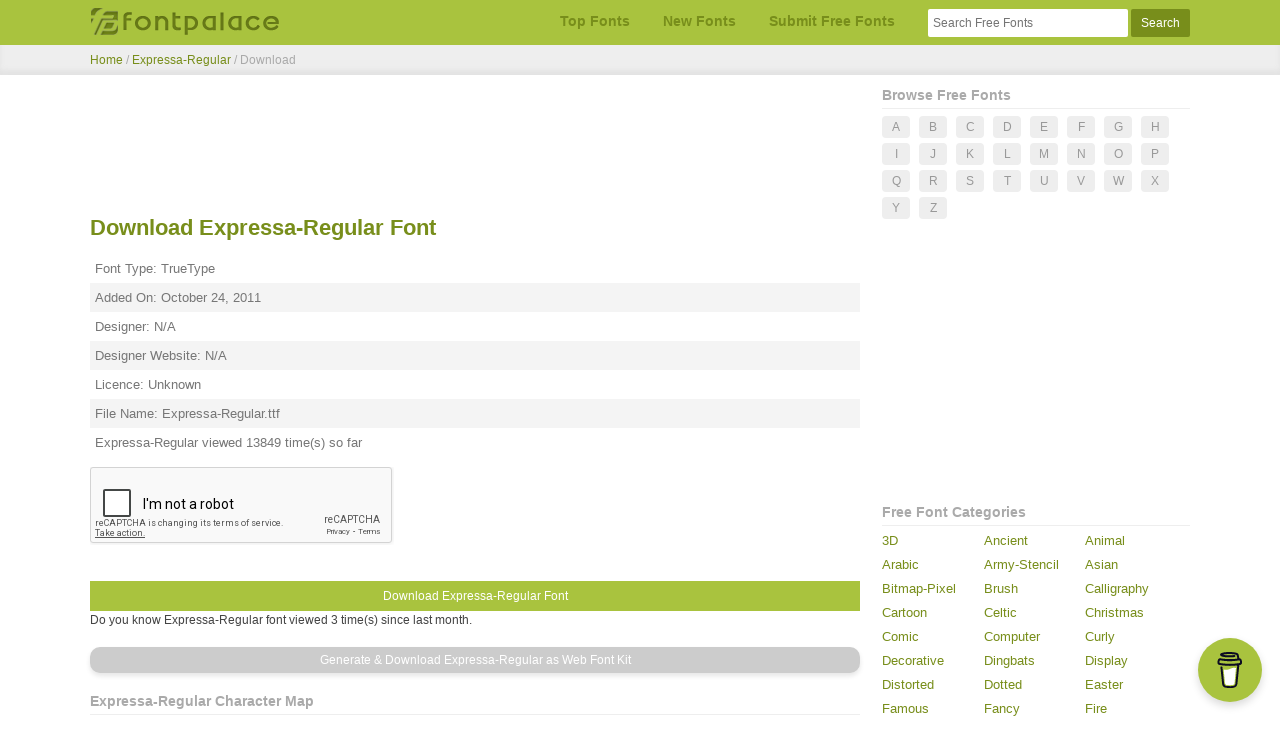

--- FILE ---
content_type: text/html; charset=UTF-8
request_url: https://www.fontpalace.com/font-download/expressa-regular/
body_size: 4919
content:
<!DOCTYPE html>
<html xmlns="http://www.w3.org/1999/xhtml" lang="en">
<head>
<meta name="viewport" content="width=device-width, initial-scale=1" />
<title>Download Expressa-Regular Font - Free Font Download - FontPalace.com</title>
<meta name="description" content="Download the Expressa-Regular font for free in TTF format compatible with Windows and Mac. Explore our extensive collection of beautiful thousands free fonts, ready to use." />
<meta name="keywords" content="Expressa-Regular font, download Expressa-Regular font Expressa-Regular free font, Expressa Regular font download, download free font, free font, windows font, mac font" />
<link rel="canonical" href="https://www.fontpalace.com/font-download/expressa-regular/" />
<meta http-equiv="Content-Type" content="text/html; charset=UTF-8" />
<meta name="author" content="www.fontpalace.com" />
<meta name="twitter:title" content="Download Expressa-Regular Font - Free Font Download" />
<meta name="twitter:description" content="Download Expressa-Regular font free in ttf format for Windows and Mac. We have thousands of free fonts available for you." />
<meta name="twitter:url" content="https://www.fontpalace.com/font-download/expressa-regular/" />

<meta property="og:title" content="Download Expressa-Regular Font - Free Font Download" />
<meta property="og:description" content="Download Expressa-Regular font free in ttf format for Windows and Mac. We have thousands of free fonts available for you." />
<meta property="og:url" content="https://www.fontpalace.com/font-download/expressa-regular/" />

<meta name="copyright" content="www.fontpalace.com" />


	 <link rel=dns-prefetch href=//connect.facebook.net><link rel=dns-prefetch href=//pagead2.googlesyndication.com><link rel=dns-prefetch href=//www.google-analytics.com><link rel=dns-prefetch href=//adservice.google.com><link rel=dns-prefetch href=//googleads.g.doubleclick.net><link rel=dns-prefetch href=//www.googletagservices.com><link rel=dns-prefetch href=//www.facebook.com><link rel=dns-prefetch href=//www.google.com>
<link rel="apple-touch-icon" sizes="57x57" href="/apple-icon-57x57.png">
<link rel="apple-touch-icon" sizes="60x60" href="/apple-icon-60x60.png">
<link rel="apple-touch-icon" sizes="72x72" href="/apple-icon-72x72.png">
<link rel="apple-touch-icon" sizes="76x76" href="/apple-icon-76x76.png">
<link rel="apple-touch-icon" sizes="114x114" href="/apple-icon-114x114.png">
<link rel="apple-touch-icon" sizes="120x120" href="/apple-icon-120x120.png">
<link rel="apple-touch-icon" sizes="144x144" href="/apple-icon-144x144.png">
<link rel="apple-touch-icon" sizes="152x152" href="/apple-icon-152x152.png">
<link rel="apple-touch-icon" sizes="180x180" href="/apple-icon-180x180.png">
<link rel="icon" type="image/png" sizes="192x192"  href="/android-icon-192x192.png">
<link rel="icon" type="image/png" sizes="32x32" href="/favicon-32x32.png">
<link rel="icon" type="image/png" sizes="96x96" href="/favicon-96x96.png">
<link rel="icon" type="image/png" sizes="16x16" href="/favicon-16x16.png">
<link rel="manifest" href="/manifest.json">
<meta name="msapplication-TileColor" content="#ffffff">
<meta name="msapplication-TileImage" content="/ms-icon-144x144.png">
<meta name="theme-color" content="#ffffff">
<link rel="stylesheet" href="/css/style.min.css" />

<!-- Google tag (gtag.js) -->
<script async src="https://www.googletagmanager.com/gtag/js?id=G-EH3WNBGM2C"></script>
<script>
  window.dataLayer = window.dataLayer || [];
  function gtag(){dataLayer.push(arguments);}
  gtag('js', new Date());

  gtag('config', 'G-EH3WNBGM2C');
</script>
<script async src="https://pagead2.googlesyndication.com/pagead/js/adsbygoogle.js"></script>
<link rel="dns-prefetch" href="//www.fontpalace.com">
<script data-ad-client="ca-pub-7742270413580829" async src="https://pagead2.googlesyndication.com/pagead/js/adsbygoogle.js"></script>
<script async src="https://fundingchoicesmessages.google.com/i/pub-7742270413580829?ers=1" nonce="COdRfQgSvQ_VhLR6blMm2w"></script><script nonce="COdRfQgSvQ_VhLR6blMm2w">(function() {function signalGooglefcPresent() {if (!window.frames['googlefcPresent']) {if (document.body) {const iframe = document.createElement('iframe'); iframe.style = 'width: 0; height: 0; border: none; z-index: -1000; left: -1000px; top: -1000px;'; iframe.style.display = 'none'; iframe.name = 'googlefcPresent'; document.body.appendChild(iframe);} else {setTimeout(signalGooglefcPresent, 0);}}}signalGooglefcPresent();})();</script>


</head>

<body>

	<div class="navbar" id="navbar">
		<div class="container">
			<div class="row">
				<div class="logo column">
        	<a href="/"><img width ="190" height="29" src="/images/logo.png" alt="FontPalace.com" title="FontPalace.com"/></a>
          <a href="#" class="nav-toggle" id="toggle"><s class="bar"></s><s class="bar"></s></a>
        </div><!-- /logo column -->
				<div class="nav-menu column">
        	<ul class="list menu">
            <li class="menu-item"><a href="/top-fonts/">Top Fonts</a></li>
            <li class="menu-item"><a href="/new-fonts/">New Fonts</a></li>
			<li class="menu-item"><a href="/submit-font/">Submit Free Fonts</a></li>
			<li class="menu-item">
							<form method="get" action="/search.php">
								<input type="text" id="q" name="q" class="search-input" placeholder="Search Free Fonts" />
								<input type="submit" name="search_bt" class="search-button" value="Search" />
							</form>
						</li>
          </ul>
        </div><!-- /nav-menu column -->

      </div>
    </div>
  </div><!-- /navbar -->
	<script>
		(function (window, document) {
			var menu = document.getElementById('navbar'),
			WINDOW_CHANGE_EVENT = ('onorientationchange' in window) ? 'orientationchange':'resize';

			function toggleMenu() {
				menu.classList.toggle('open');
				document.getElementById('toggle').classList.toggle('x');
			};

			function closeMenu() {
				if (menu.classList.contains('open')) {
					toggleMenu();
				}
			};

			document.getElementById('toggle').addEventListener('click', function (e) {
				toggleMenu();
			});

			window.addEventListener(WINDOW_CHANGE_EVENT, closeMenu);
		})(this, this.document);
	</script>

	<div class="bcrumb">
		<div class="container">
			<div class="row">
				
			   			
			<div class="full column"><a href="/">Home</a> / 	 <a href="/font-details/expressa-regular/">Expressa-Regular </a> / Download
    </div>			
				

				
    </div>
	</div>
	</div><!-- /bcrumb -->
	

	<div class="fp-body" id="fp-body">
  	<div class="container">
    	<div class="row">

				<div class="content column">
						<span style='padding:1px;'></span>
<div>
<!-- font top_ad -->
<ins class="adsbygoogle"
     style="display:block;height:90px;"
     data-ad-client="ca-pub-7742270413580829"
     data-ad-slot="1947625770" data-full-width-responsive="true"></ins>
<script>
     (adsbygoogle = window.adsbygoogle || []).push({});
</script>
</div>
<span style='padding:1px;'></span>
  <h1> Download Expressa-Regular Font</h1><div class="info-tbl"><div class='info-tbl-row	'>Font Type: TrueType</div><div class='info-tbl-row _odd'>Added On: October 24, 2011</div><div class='info-tbl-row'>Designer: N/A</div><div class='info-tbl-row _odd'>Designer Website: N/A</div><div class='info-tbl-row'>Licence: Unknown</div><div class='info-tbl-row _odd'>File Name: Expressa-Regular.ttf</div><div class='info-tbl-row'>Expressa-Regular viewed 13849 time(s) so far</div></div>        
        <form id="form1" name="form1" method="post" action="/font-download/expressa-regular/">
		  <input type="hidden" name="form_id" value="form1">

       
                   
   
			<label>
 <div class="g-recaptcha" data-sitekey="6Ld60RQTAAAAAAdT_-KFvL7sLptwx2wTqc0pXaz6"></div>
            <script type="text/javascript"
                    src="https://www.google.com/recaptcha/api.js?hl=en">
            </script>
		</label>
			<input type="hidden" name="mid" id="mid" value="Expressa-Regular" />
		<br/><br/>
            <input  class="info-tbl-btn" type="submit" name="submit" id="submit" value="Download Expressa-Regular Font" style="width:100%;" />
<div class=' '>Do you know Expressa-Regular font viewed 3 time(s) since last month.</div>       
            

            	
				</form>
 <form id="form2" name="form2" method="post">
	 <input type="hidden" name="form_id" value="form2">
	     <input type="text" name="web" style="display:none">

<div>
	<br/>
	            <input  class="custom-button" type="submit" name="submit" id="submit" value="Generate & Download Expressa-Regular as Web Font Kit" style="background:#ccc;border:none;color:444;padding:6px;border-radius:10px;cursor:pointer;width:100%;transition:all .3s ease;box-shadow:0 3px 5px rgba(0,0,0,.1);"
onmouseover="this.style.background='#bbb';this.style.transform='translateY(-1px)';this.style.boxShadow='0 5px 8px rgba(0,0,0,.15)'"
onmouseout="this.style.background='#ccc';this.style.transform='translateY(0)';this.style.boxShadow='0 3px 5px rgba(0,0,0,.1)'"
onmousedown="this.style.transform='translateY(0)';this.style.boxShadow='0 2px 4px rgba(0,0,0,.1)'"
onmouseup="this.style.transform='translateY(-1px)';this.style.boxShadow='0 5px 8px rgba(0,0,0,.15)'" />
	</br/>
			</div>
	</form>		
						
			

<br/>
							<h3>Expressa-Regular Character Map</h3>
					<br/>
         <img src="/font-character-map/expressa-regular.png" width="640" height ="1400" alt='Expressa-Regular character map' />
                    
					

        </div><!-- /content column -->

				<div class="side-nav column">

					<div class="side-nav-item">
          	<h3>Browse Free Fonts</h3>
						<ul class="list alpha-list">
						<li><a  href='/fonts-by-alphabet/a/'>A</a></li>
							<li><a  href='/fonts-by-alphabet/b/'>B</a></li>
              <li><a  href='/fonts-by-alphabet/c/'>C</a></li>
              <li><a  href='/fonts-by-alphabet/d/'>D</a></li>
              <li><a  href='/fonts-by-alphabet/e/'>E</a></li>
              <li><a  href='/fonts-by-alphabet/f/'>F</a></li>
              <li><a  href='/fonts-by-alphabet/g/'>G</a></li>
              <li><a  href='/fonts-by-alphabet/h/'>H</a></li>
              <li><a  href='/fonts-by-alphabet/i/'>I</a></li>
              <li><a  href='/fonts-by-alphabet/j/'>J</a></li>
              <li><a  href='/fonts-by-alphabet/k/'>K</a></li>
              <li><a  href='/fonts-by-alphabet/l/'>L</a></li>
              <li><a  href='/fonts-by-alphabet/m/'>M</a></li>
              <li><a  href='/fonts-by-alphabet/n/'>N</a></li>
              <li><a  href='/fonts-by-alphabet/o/'>O</a></li>
              <li><a  href='/fonts-by-alphabet/p/'>P</a></li>
              <li><a  href='/fonts-by-alphabet/q/'>Q</a></li>
              <li><a  href='/fonts-by-alphabet/r/'>R</a></li>
              <li><a  href='/fonts-by-alphabet/s/'>S</a></li>
              <li><a  href='/fonts-by-alphabet/t/'>T</a></li>
              <li><a  href='/fonts-by-alphabet/u/'>U</a></li>
              <li><a  href='/fonts-by-alphabet/v/'>V</a></li>
              <li><a  href='/fonts-by-alphabet/w/'>W</a></li>
              <li><a  href='/fonts-by-alphabet/x/'>X</a></li>
              <li><a  href='/fonts-by-alphabet/y/'>Y</a></li>
              <li><a  href='/fonts-by-alphabet/z/'>Z</a></li>
						</ul>
          </div>
	
				<!--<script async src="https://pagead2.googlesyndication.com/pagead/js/adsbygoogle.js"></script>-->
<!-- new_leftunit -->
<ins class="adsbygoogle"
     style="display:block"
     data-ad-client="ca-pub-7742270413580829"
     data-ad-slot="8280211785"
     data-ad-format="auto"
     data-full-width-responsive="true"></ins>
<script>
     (adsbygoogle = window.adsbygoogle || []).push({});
</script>
<br/>
	
					<div class="side-nav-item">
          	<h3>Free Font Categories</h3>
						<ul class="list cat-list">
                                        <li><a href='/font-category/3d-fonts/'> 3D </a></li>
                               <li><a href='/font-category/ascient-fonts/'> Ancient </a></li>
                               <li><a href='/font-category/animal-fonts/'> Animal </a></li>
                               <li><a href='/font-category/arabic-fonts/'> Arabic </a></li>
                               <li><a href='/font-category/army-stencil-fonts/'> Army-Stencil </a></li>
                               <li><a href='/font-category/asian-fonts/'> Asian </a></li>
                               <li><a href='/font-category/bitmap-pixel-fonts/'> Bitmap-Pixel </a></li>
                               <li><a href='/font-category/brush-fonts/'> Brush </a></li>
                               <li><a href='/font-category/calligraphy-fonts/'> Calligraphy </a></li>
                               <li><a href='/font-category/cartoon-fonts/'> Cartoon </a></li>
                               <li><a href='/font-category/celtic-fonts/'> Celtic </a></li>
                               <li><a href='/font-category/christmas-fonts/'> Christmas </a></li>
                               <li><a href='/font-category/comic-fonts/'> Comic </a></li>
                               <li><a href='/font-category/computer-fonts/'> Computer </a></li>
                               <li><a href='/font-category/curly-fonts/'> Curly </a></li>
                               <li><a href='/font-category/decorative-fonts/'> Decorative </a></li>
                               <li><a href='/font-category/dingbats-fonts/'> Dingbats </a></li>
                               <li><a href='/font-category/display-fonts/'> Display </a></li>
                               <li><a href='/font-category/distorted-fonts/'> Distorted </a></li>
                               <li><a href='/font-category/dotted-fonts/'> Dotted </a></li>
                               <li><a href='/font-category/easter-fonts/'> Easter </a></li>
                               <li><a href='/font-category/famous-fonts/'> Famous </a></li>
                               <li><a href='/font-category/fancy-fonts/'> Fancy </a></li>
                               <li><a href='/font-category/fire-fonts/'> Fire </a></li>
                               <li><a href='/font-category/gothic-fonts/'> Gothic </a></li>
                               <li><a href='/font-category/graffiti-fonts/'> Graffiti </a></li>
                               <li><a href='/font-category/greek-roman-fonts/'> Greek-Roman </a></li>
                               <li><a href='/font-category/halloween-fonts/'> Halloween </a></li>
                               <li><a href='/font-category/handwriting-fonts/'> Handwriting </a></li>
                               <li><a href='/font-category/headline-fonts/'> Headline </a></li>
                               <li><a href='/font-category/horror-fonts/'> Horror </a></li>
                               <li><a href='/font-category/ice-snow-fonts/'> Ice-Snow </a></li>
                               <li><a href='/font-category/italic-fonts/'> Italic </a></li>
                               <li><a href='/font-category/lcd-fonts/'> LCD </a></li>
                               <li><a href='/font-category/logo-design-fonts/'> Logo-Design </a></li>
                               <li><a href='/font-category/medieval-fonts/'> Medieval </a></li>
                               <li><a href='/font-category/mexican-fonts/'> Mexican </a></li>
                               <li><a href='/font-category/modern-fonts/'> Modern </a></li>
                               <li><a href='/font-category/monospace-fonts/'> Monospace </a></li>
                               <li><a href='/font-category/music-fonts/'> Music </a></li>
                               <li><a href='/font-category/old-english-fonts/'> Old English </a></li>
                               <li><a href='/font-category/old-school-fonts/'> Old School </a></li>
                               <li><a href='/font-category/outline-fonts/'> Outline </a></li>
                               <li><a href='/font-category/retro-fonts/'> Retro </a></li>
                               <li><a href='/font-category/rock-stone-fonts/'> Rock-Stone </a></li>
                               <li><a href='/font-category/rounded-fonts/'> Rounded </a></li>
                               <li><a href='/font-category/russian-fonts/'> Russian </a></li>
                               <li><a href='/font-category/san-serif-fonts/'> Sans Serif </a></li>
                               <li><a href='/font-category/sci-fi-fonts/'> Sci Fi </a></li>
                               <li><a href='/font-category/script-fonts/'> Script </a></li>
                               <li><a href='/font-category/serif-fonts/'> Serif </a></li>
                               <li><a href='/font-category/typewriter-fonts/'> Typewriter </a></li>
                               <li><a href='/font-category/valentine-fonts/'> Valentine </a></li>
                               <li><a href='/font-category/vivaldi-fonts/'> Vivaldi </a></li>
                               <li><a href='/font-category/web-2.0-fonts/'> Web-2.0 </a></li>
                               <li><a href='/font-category/western-fonts/'> Western </a></li>
                                      
						</ul>
								
						
						<div class="clear"></div>
			
	  </div>
<div id="fb-root"></div>
<script async defer crossorigin="anonymous" src="https://connect.facebook.net/en_GB/sdk.js#xfbml=1&version=v10.0" nonce="LcbaNCVS"></script>
<div class="fb-page" data-href="https://www.facebook.com/FontPalace" data-tabs="timeline" data-width="300" data-height="70" data-small-header="true" data-adapt-container-width="true" data-hide-cover="false" data-show-facepile="false"><blockquote cite="https://www.facebook.com/FontPalace" class="fb-xfbml-parse-ignore"><a href="https://www.facebook.com/FontPalace">FontPalace</a></blockquote></div>
	 <div>
    <br/><br/>
<!--  <script async src="https://pagead2.googlesyndication.com/pagead/js/adsbygoogle.js"></script>-->
<ins class="adsbygoogle"
     style="display:block"
     data-ad-format="autorelaxed"
     data-ad-client="ca-pub-7742270413580829"
     data-ad-slot="8544823717"></ins>
<script>
     (adsbygoogle = window.adsbygoogle || []).push({});
</script>
  </div>
        </div>
 <script data-name="BMC-Widget" data-cfasync="false" src="https://cdnjs.buymeacoffee.com/1.0.0/widget.prod.min.js" data-id="fontpalace" data-description="Support me on Buy me a coffee!" data-message="" data-color="#a9c33e" data-position="Right" data-x_margin="18" data-y_margin="18"></script>
                <!-- side-nav column -->

      </div>
    </div>
  </div><!-- /fp-body -->

					<div class="fp-foot">
		<div class="container">
			<div class="row">
				<div class="full column">

					<div class="foot-item">
						<ul class="list foot-list">
			  <li><a href="/faq/" class="foot-link">FAQs</a></li>
              <li><a href="/privacy-policy/" class="foot-link">Privacy Policy</a></li>
              <li><a href="/contact-us/" class="foot-link">Contact Us</a></li>
              <li><a href="/report-copyright/" class="foot-link">Report Copyright Violation</a></li>
						</ul>
            <p>&copy; 2011-2022 FontPalace. All rights reserved.</p>
          </div>

					<p>Disclaimer: We are checking periodically that all the fonts which can be downloaded from FontPalace.com are either shareware, freeware or come under an open source license. All the fonts on this website are their authors' property, If no designer or license is mentioned that's because we don't have information, that doesn't mean it's free. If you find any fonts on our website that are not come under aforementioned types, please <a href="/report-copyright/" class="foot-link">report copyright violation</a> immediately.</p>

        </div>
			</div>
		</div>
	</div>

    <!-- /fp-foot -->
 <script type="application/ld+json">
    {
      "@context": "https://schema.org",
      "@type": "SoftwareApplication",
      "name": "Expressa-Regular",
      "operatingSystem": "WINDOWS,MACOS,LINUX,ANDROID,IOS",
      "applicationCategory": "Font",
      "aggregateRating": {
        "@type": "AggregateRating",
        "ratingValue": "0",
		"bestRating":"0","worstRating":"0",
        "ratingCount": "1"}}
    </script></body>
</html>


--- FILE ---
content_type: text/html; charset=utf-8
request_url: https://www.google.com/recaptcha/api2/anchor?ar=1&k=6Ld60RQTAAAAAAdT_-KFvL7sLptwx2wTqc0pXaz6&co=aHR0cHM6Ly93d3cuZm9udHBhbGFjZS5jb206NDQz&hl=en&v=PoyoqOPhxBO7pBk68S4YbpHZ&size=normal&anchor-ms=20000&execute-ms=30000&cb=xmjiwftlp4jt
body_size: 49218
content:
<!DOCTYPE HTML><html dir="ltr" lang="en"><head><meta http-equiv="Content-Type" content="text/html; charset=UTF-8">
<meta http-equiv="X-UA-Compatible" content="IE=edge">
<title>reCAPTCHA</title>
<style type="text/css">
/* cyrillic-ext */
@font-face {
  font-family: 'Roboto';
  font-style: normal;
  font-weight: 400;
  font-stretch: 100%;
  src: url(//fonts.gstatic.com/s/roboto/v48/KFO7CnqEu92Fr1ME7kSn66aGLdTylUAMa3GUBHMdazTgWw.woff2) format('woff2');
  unicode-range: U+0460-052F, U+1C80-1C8A, U+20B4, U+2DE0-2DFF, U+A640-A69F, U+FE2E-FE2F;
}
/* cyrillic */
@font-face {
  font-family: 'Roboto';
  font-style: normal;
  font-weight: 400;
  font-stretch: 100%;
  src: url(//fonts.gstatic.com/s/roboto/v48/KFO7CnqEu92Fr1ME7kSn66aGLdTylUAMa3iUBHMdazTgWw.woff2) format('woff2');
  unicode-range: U+0301, U+0400-045F, U+0490-0491, U+04B0-04B1, U+2116;
}
/* greek-ext */
@font-face {
  font-family: 'Roboto';
  font-style: normal;
  font-weight: 400;
  font-stretch: 100%;
  src: url(//fonts.gstatic.com/s/roboto/v48/KFO7CnqEu92Fr1ME7kSn66aGLdTylUAMa3CUBHMdazTgWw.woff2) format('woff2');
  unicode-range: U+1F00-1FFF;
}
/* greek */
@font-face {
  font-family: 'Roboto';
  font-style: normal;
  font-weight: 400;
  font-stretch: 100%;
  src: url(//fonts.gstatic.com/s/roboto/v48/KFO7CnqEu92Fr1ME7kSn66aGLdTylUAMa3-UBHMdazTgWw.woff2) format('woff2');
  unicode-range: U+0370-0377, U+037A-037F, U+0384-038A, U+038C, U+038E-03A1, U+03A3-03FF;
}
/* math */
@font-face {
  font-family: 'Roboto';
  font-style: normal;
  font-weight: 400;
  font-stretch: 100%;
  src: url(//fonts.gstatic.com/s/roboto/v48/KFO7CnqEu92Fr1ME7kSn66aGLdTylUAMawCUBHMdazTgWw.woff2) format('woff2');
  unicode-range: U+0302-0303, U+0305, U+0307-0308, U+0310, U+0312, U+0315, U+031A, U+0326-0327, U+032C, U+032F-0330, U+0332-0333, U+0338, U+033A, U+0346, U+034D, U+0391-03A1, U+03A3-03A9, U+03B1-03C9, U+03D1, U+03D5-03D6, U+03F0-03F1, U+03F4-03F5, U+2016-2017, U+2034-2038, U+203C, U+2040, U+2043, U+2047, U+2050, U+2057, U+205F, U+2070-2071, U+2074-208E, U+2090-209C, U+20D0-20DC, U+20E1, U+20E5-20EF, U+2100-2112, U+2114-2115, U+2117-2121, U+2123-214F, U+2190, U+2192, U+2194-21AE, U+21B0-21E5, U+21F1-21F2, U+21F4-2211, U+2213-2214, U+2216-22FF, U+2308-230B, U+2310, U+2319, U+231C-2321, U+2336-237A, U+237C, U+2395, U+239B-23B7, U+23D0, U+23DC-23E1, U+2474-2475, U+25AF, U+25B3, U+25B7, U+25BD, U+25C1, U+25CA, U+25CC, U+25FB, U+266D-266F, U+27C0-27FF, U+2900-2AFF, U+2B0E-2B11, U+2B30-2B4C, U+2BFE, U+3030, U+FF5B, U+FF5D, U+1D400-1D7FF, U+1EE00-1EEFF;
}
/* symbols */
@font-face {
  font-family: 'Roboto';
  font-style: normal;
  font-weight: 400;
  font-stretch: 100%;
  src: url(//fonts.gstatic.com/s/roboto/v48/KFO7CnqEu92Fr1ME7kSn66aGLdTylUAMaxKUBHMdazTgWw.woff2) format('woff2');
  unicode-range: U+0001-000C, U+000E-001F, U+007F-009F, U+20DD-20E0, U+20E2-20E4, U+2150-218F, U+2190, U+2192, U+2194-2199, U+21AF, U+21E6-21F0, U+21F3, U+2218-2219, U+2299, U+22C4-22C6, U+2300-243F, U+2440-244A, U+2460-24FF, U+25A0-27BF, U+2800-28FF, U+2921-2922, U+2981, U+29BF, U+29EB, U+2B00-2BFF, U+4DC0-4DFF, U+FFF9-FFFB, U+10140-1018E, U+10190-1019C, U+101A0, U+101D0-101FD, U+102E0-102FB, U+10E60-10E7E, U+1D2C0-1D2D3, U+1D2E0-1D37F, U+1F000-1F0FF, U+1F100-1F1AD, U+1F1E6-1F1FF, U+1F30D-1F30F, U+1F315, U+1F31C, U+1F31E, U+1F320-1F32C, U+1F336, U+1F378, U+1F37D, U+1F382, U+1F393-1F39F, U+1F3A7-1F3A8, U+1F3AC-1F3AF, U+1F3C2, U+1F3C4-1F3C6, U+1F3CA-1F3CE, U+1F3D4-1F3E0, U+1F3ED, U+1F3F1-1F3F3, U+1F3F5-1F3F7, U+1F408, U+1F415, U+1F41F, U+1F426, U+1F43F, U+1F441-1F442, U+1F444, U+1F446-1F449, U+1F44C-1F44E, U+1F453, U+1F46A, U+1F47D, U+1F4A3, U+1F4B0, U+1F4B3, U+1F4B9, U+1F4BB, U+1F4BF, U+1F4C8-1F4CB, U+1F4D6, U+1F4DA, U+1F4DF, U+1F4E3-1F4E6, U+1F4EA-1F4ED, U+1F4F7, U+1F4F9-1F4FB, U+1F4FD-1F4FE, U+1F503, U+1F507-1F50B, U+1F50D, U+1F512-1F513, U+1F53E-1F54A, U+1F54F-1F5FA, U+1F610, U+1F650-1F67F, U+1F687, U+1F68D, U+1F691, U+1F694, U+1F698, U+1F6AD, U+1F6B2, U+1F6B9-1F6BA, U+1F6BC, U+1F6C6-1F6CF, U+1F6D3-1F6D7, U+1F6E0-1F6EA, U+1F6F0-1F6F3, U+1F6F7-1F6FC, U+1F700-1F7FF, U+1F800-1F80B, U+1F810-1F847, U+1F850-1F859, U+1F860-1F887, U+1F890-1F8AD, U+1F8B0-1F8BB, U+1F8C0-1F8C1, U+1F900-1F90B, U+1F93B, U+1F946, U+1F984, U+1F996, U+1F9E9, U+1FA00-1FA6F, U+1FA70-1FA7C, U+1FA80-1FA89, U+1FA8F-1FAC6, U+1FACE-1FADC, U+1FADF-1FAE9, U+1FAF0-1FAF8, U+1FB00-1FBFF;
}
/* vietnamese */
@font-face {
  font-family: 'Roboto';
  font-style: normal;
  font-weight: 400;
  font-stretch: 100%;
  src: url(//fonts.gstatic.com/s/roboto/v48/KFO7CnqEu92Fr1ME7kSn66aGLdTylUAMa3OUBHMdazTgWw.woff2) format('woff2');
  unicode-range: U+0102-0103, U+0110-0111, U+0128-0129, U+0168-0169, U+01A0-01A1, U+01AF-01B0, U+0300-0301, U+0303-0304, U+0308-0309, U+0323, U+0329, U+1EA0-1EF9, U+20AB;
}
/* latin-ext */
@font-face {
  font-family: 'Roboto';
  font-style: normal;
  font-weight: 400;
  font-stretch: 100%;
  src: url(//fonts.gstatic.com/s/roboto/v48/KFO7CnqEu92Fr1ME7kSn66aGLdTylUAMa3KUBHMdazTgWw.woff2) format('woff2');
  unicode-range: U+0100-02BA, U+02BD-02C5, U+02C7-02CC, U+02CE-02D7, U+02DD-02FF, U+0304, U+0308, U+0329, U+1D00-1DBF, U+1E00-1E9F, U+1EF2-1EFF, U+2020, U+20A0-20AB, U+20AD-20C0, U+2113, U+2C60-2C7F, U+A720-A7FF;
}
/* latin */
@font-face {
  font-family: 'Roboto';
  font-style: normal;
  font-weight: 400;
  font-stretch: 100%;
  src: url(//fonts.gstatic.com/s/roboto/v48/KFO7CnqEu92Fr1ME7kSn66aGLdTylUAMa3yUBHMdazQ.woff2) format('woff2');
  unicode-range: U+0000-00FF, U+0131, U+0152-0153, U+02BB-02BC, U+02C6, U+02DA, U+02DC, U+0304, U+0308, U+0329, U+2000-206F, U+20AC, U+2122, U+2191, U+2193, U+2212, U+2215, U+FEFF, U+FFFD;
}
/* cyrillic-ext */
@font-face {
  font-family: 'Roboto';
  font-style: normal;
  font-weight: 500;
  font-stretch: 100%;
  src: url(//fonts.gstatic.com/s/roboto/v48/KFO7CnqEu92Fr1ME7kSn66aGLdTylUAMa3GUBHMdazTgWw.woff2) format('woff2');
  unicode-range: U+0460-052F, U+1C80-1C8A, U+20B4, U+2DE0-2DFF, U+A640-A69F, U+FE2E-FE2F;
}
/* cyrillic */
@font-face {
  font-family: 'Roboto';
  font-style: normal;
  font-weight: 500;
  font-stretch: 100%;
  src: url(//fonts.gstatic.com/s/roboto/v48/KFO7CnqEu92Fr1ME7kSn66aGLdTylUAMa3iUBHMdazTgWw.woff2) format('woff2');
  unicode-range: U+0301, U+0400-045F, U+0490-0491, U+04B0-04B1, U+2116;
}
/* greek-ext */
@font-face {
  font-family: 'Roboto';
  font-style: normal;
  font-weight: 500;
  font-stretch: 100%;
  src: url(//fonts.gstatic.com/s/roboto/v48/KFO7CnqEu92Fr1ME7kSn66aGLdTylUAMa3CUBHMdazTgWw.woff2) format('woff2');
  unicode-range: U+1F00-1FFF;
}
/* greek */
@font-face {
  font-family: 'Roboto';
  font-style: normal;
  font-weight: 500;
  font-stretch: 100%;
  src: url(//fonts.gstatic.com/s/roboto/v48/KFO7CnqEu92Fr1ME7kSn66aGLdTylUAMa3-UBHMdazTgWw.woff2) format('woff2');
  unicode-range: U+0370-0377, U+037A-037F, U+0384-038A, U+038C, U+038E-03A1, U+03A3-03FF;
}
/* math */
@font-face {
  font-family: 'Roboto';
  font-style: normal;
  font-weight: 500;
  font-stretch: 100%;
  src: url(//fonts.gstatic.com/s/roboto/v48/KFO7CnqEu92Fr1ME7kSn66aGLdTylUAMawCUBHMdazTgWw.woff2) format('woff2');
  unicode-range: U+0302-0303, U+0305, U+0307-0308, U+0310, U+0312, U+0315, U+031A, U+0326-0327, U+032C, U+032F-0330, U+0332-0333, U+0338, U+033A, U+0346, U+034D, U+0391-03A1, U+03A3-03A9, U+03B1-03C9, U+03D1, U+03D5-03D6, U+03F0-03F1, U+03F4-03F5, U+2016-2017, U+2034-2038, U+203C, U+2040, U+2043, U+2047, U+2050, U+2057, U+205F, U+2070-2071, U+2074-208E, U+2090-209C, U+20D0-20DC, U+20E1, U+20E5-20EF, U+2100-2112, U+2114-2115, U+2117-2121, U+2123-214F, U+2190, U+2192, U+2194-21AE, U+21B0-21E5, U+21F1-21F2, U+21F4-2211, U+2213-2214, U+2216-22FF, U+2308-230B, U+2310, U+2319, U+231C-2321, U+2336-237A, U+237C, U+2395, U+239B-23B7, U+23D0, U+23DC-23E1, U+2474-2475, U+25AF, U+25B3, U+25B7, U+25BD, U+25C1, U+25CA, U+25CC, U+25FB, U+266D-266F, U+27C0-27FF, U+2900-2AFF, U+2B0E-2B11, U+2B30-2B4C, U+2BFE, U+3030, U+FF5B, U+FF5D, U+1D400-1D7FF, U+1EE00-1EEFF;
}
/* symbols */
@font-face {
  font-family: 'Roboto';
  font-style: normal;
  font-weight: 500;
  font-stretch: 100%;
  src: url(//fonts.gstatic.com/s/roboto/v48/KFO7CnqEu92Fr1ME7kSn66aGLdTylUAMaxKUBHMdazTgWw.woff2) format('woff2');
  unicode-range: U+0001-000C, U+000E-001F, U+007F-009F, U+20DD-20E0, U+20E2-20E4, U+2150-218F, U+2190, U+2192, U+2194-2199, U+21AF, U+21E6-21F0, U+21F3, U+2218-2219, U+2299, U+22C4-22C6, U+2300-243F, U+2440-244A, U+2460-24FF, U+25A0-27BF, U+2800-28FF, U+2921-2922, U+2981, U+29BF, U+29EB, U+2B00-2BFF, U+4DC0-4DFF, U+FFF9-FFFB, U+10140-1018E, U+10190-1019C, U+101A0, U+101D0-101FD, U+102E0-102FB, U+10E60-10E7E, U+1D2C0-1D2D3, U+1D2E0-1D37F, U+1F000-1F0FF, U+1F100-1F1AD, U+1F1E6-1F1FF, U+1F30D-1F30F, U+1F315, U+1F31C, U+1F31E, U+1F320-1F32C, U+1F336, U+1F378, U+1F37D, U+1F382, U+1F393-1F39F, U+1F3A7-1F3A8, U+1F3AC-1F3AF, U+1F3C2, U+1F3C4-1F3C6, U+1F3CA-1F3CE, U+1F3D4-1F3E0, U+1F3ED, U+1F3F1-1F3F3, U+1F3F5-1F3F7, U+1F408, U+1F415, U+1F41F, U+1F426, U+1F43F, U+1F441-1F442, U+1F444, U+1F446-1F449, U+1F44C-1F44E, U+1F453, U+1F46A, U+1F47D, U+1F4A3, U+1F4B0, U+1F4B3, U+1F4B9, U+1F4BB, U+1F4BF, U+1F4C8-1F4CB, U+1F4D6, U+1F4DA, U+1F4DF, U+1F4E3-1F4E6, U+1F4EA-1F4ED, U+1F4F7, U+1F4F9-1F4FB, U+1F4FD-1F4FE, U+1F503, U+1F507-1F50B, U+1F50D, U+1F512-1F513, U+1F53E-1F54A, U+1F54F-1F5FA, U+1F610, U+1F650-1F67F, U+1F687, U+1F68D, U+1F691, U+1F694, U+1F698, U+1F6AD, U+1F6B2, U+1F6B9-1F6BA, U+1F6BC, U+1F6C6-1F6CF, U+1F6D3-1F6D7, U+1F6E0-1F6EA, U+1F6F0-1F6F3, U+1F6F7-1F6FC, U+1F700-1F7FF, U+1F800-1F80B, U+1F810-1F847, U+1F850-1F859, U+1F860-1F887, U+1F890-1F8AD, U+1F8B0-1F8BB, U+1F8C0-1F8C1, U+1F900-1F90B, U+1F93B, U+1F946, U+1F984, U+1F996, U+1F9E9, U+1FA00-1FA6F, U+1FA70-1FA7C, U+1FA80-1FA89, U+1FA8F-1FAC6, U+1FACE-1FADC, U+1FADF-1FAE9, U+1FAF0-1FAF8, U+1FB00-1FBFF;
}
/* vietnamese */
@font-face {
  font-family: 'Roboto';
  font-style: normal;
  font-weight: 500;
  font-stretch: 100%;
  src: url(//fonts.gstatic.com/s/roboto/v48/KFO7CnqEu92Fr1ME7kSn66aGLdTylUAMa3OUBHMdazTgWw.woff2) format('woff2');
  unicode-range: U+0102-0103, U+0110-0111, U+0128-0129, U+0168-0169, U+01A0-01A1, U+01AF-01B0, U+0300-0301, U+0303-0304, U+0308-0309, U+0323, U+0329, U+1EA0-1EF9, U+20AB;
}
/* latin-ext */
@font-face {
  font-family: 'Roboto';
  font-style: normal;
  font-weight: 500;
  font-stretch: 100%;
  src: url(//fonts.gstatic.com/s/roboto/v48/KFO7CnqEu92Fr1ME7kSn66aGLdTylUAMa3KUBHMdazTgWw.woff2) format('woff2');
  unicode-range: U+0100-02BA, U+02BD-02C5, U+02C7-02CC, U+02CE-02D7, U+02DD-02FF, U+0304, U+0308, U+0329, U+1D00-1DBF, U+1E00-1E9F, U+1EF2-1EFF, U+2020, U+20A0-20AB, U+20AD-20C0, U+2113, U+2C60-2C7F, U+A720-A7FF;
}
/* latin */
@font-face {
  font-family: 'Roboto';
  font-style: normal;
  font-weight: 500;
  font-stretch: 100%;
  src: url(//fonts.gstatic.com/s/roboto/v48/KFO7CnqEu92Fr1ME7kSn66aGLdTylUAMa3yUBHMdazQ.woff2) format('woff2');
  unicode-range: U+0000-00FF, U+0131, U+0152-0153, U+02BB-02BC, U+02C6, U+02DA, U+02DC, U+0304, U+0308, U+0329, U+2000-206F, U+20AC, U+2122, U+2191, U+2193, U+2212, U+2215, U+FEFF, U+FFFD;
}
/* cyrillic-ext */
@font-face {
  font-family: 'Roboto';
  font-style: normal;
  font-weight: 900;
  font-stretch: 100%;
  src: url(//fonts.gstatic.com/s/roboto/v48/KFO7CnqEu92Fr1ME7kSn66aGLdTylUAMa3GUBHMdazTgWw.woff2) format('woff2');
  unicode-range: U+0460-052F, U+1C80-1C8A, U+20B4, U+2DE0-2DFF, U+A640-A69F, U+FE2E-FE2F;
}
/* cyrillic */
@font-face {
  font-family: 'Roboto';
  font-style: normal;
  font-weight: 900;
  font-stretch: 100%;
  src: url(//fonts.gstatic.com/s/roboto/v48/KFO7CnqEu92Fr1ME7kSn66aGLdTylUAMa3iUBHMdazTgWw.woff2) format('woff2');
  unicode-range: U+0301, U+0400-045F, U+0490-0491, U+04B0-04B1, U+2116;
}
/* greek-ext */
@font-face {
  font-family: 'Roboto';
  font-style: normal;
  font-weight: 900;
  font-stretch: 100%;
  src: url(//fonts.gstatic.com/s/roboto/v48/KFO7CnqEu92Fr1ME7kSn66aGLdTylUAMa3CUBHMdazTgWw.woff2) format('woff2');
  unicode-range: U+1F00-1FFF;
}
/* greek */
@font-face {
  font-family: 'Roboto';
  font-style: normal;
  font-weight: 900;
  font-stretch: 100%;
  src: url(//fonts.gstatic.com/s/roboto/v48/KFO7CnqEu92Fr1ME7kSn66aGLdTylUAMa3-UBHMdazTgWw.woff2) format('woff2');
  unicode-range: U+0370-0377, U+037A-037F, U+0384-038A, U+038C, U+038E-03A1, U+03A3-03FF;
}
/* math */
@font-face {
  font-family: 'Roboto';
  font-style: normal;
  font-weight: 900;
  font-stretch: 100%;
  src: url(//fonts.gstatic.com/s/roboto/v48/KFO7CnqEu92Fr1ME7kSn66aGLdTylUAMawCUBHMdazTgWw.woff2) format('woff2');
  unicode-range: U+0302-0303, U+0305, U+0307-0308, U+0310, U+0312, U+0315, U+031A, U+0326-0327, U+032C, U+032F-0330, U+0332-0333, U+0338, U+033A, U+0346, U+034D, U+0391-03A1, U+03A3-03A9, U+03B1-03C9, U+03D1, U+03D5-03D6, U+03F0-03F1, U+03F4-03F5, U+2016-2017, U+2034-2038, U+203C, U+2040, U+2043, U+2047, U+2050, U+2057, U+205F, U+2070-2071, U+2074-208E, U+2090-209C, U+20D0-20DC, U+20E1, U+20E5-20EF, U+2100-2112, U+2114-2115, U+2117-2121, U+2123-214F, U+2190, U+2192, U+2194-21AE, U+21B0-21E5, U+21F1-21F2, U+21F4-2211, U+2213-2214, U+2216-22FF, U+2308-230B, U+2310, U+2319, U+231C-2321, U+2336-237A, U+237C, U+2395, U+239B-23B7, U+23D0, U+23DC-23E1, U+2474-2475, U+25AF, U+25B3, U+25B7, U+25BD, U+25C1, U+25CA, U+25CC, U+25FB, U+266D-266F, U+27C0-27FF, U+2900-2AFF, U+2B0E-2B11, U+2B30-2B4C, U+2BFE, U+3030, U+FF5B, U+FF5D, U+1D400-1D7FF, U+1EE00-1EEFF;
}
/* symbols */
@font-face {
  font-family: 'Roboto';
  font-style: normal;
  font-weight: 900;
  font-stretch: 100%;
  src: url(//fonts.gstatic.com/s/roboto/v48/KFO7CnqEu92Fr1ME7kSn66aGLdTylUAMaxKUBHMdazTgWw.woff2) format('woff2');
  unicode-range: U+0001-000C, U+000E-001F, U+007F-009F, U+20DD-20E0, U+20E2-20E4, U+2150-218F, U+2190, U+2192, U+2194-2199, U+21AF, U+21E6-21F0, U+21F3, U+2218-2219, U+2299, U+22C4-22C6, U+2300-243F, U+2440-244A, U+2460-24FF, U+25A0-27BF, U+2800-28FF, U+2921-2922, U+2981, U+29BF, U+29EB, U+2B00-2BFF, U+4DC0-4DFF, U+FFF9-FFFB, U+10140-1018E, U+10190-1019C, U+101A0, U+101D0-101FD, U+102E0-102FB, U+10E60-10E7E, U+1D2C0-1D2D3, U+1D2E0-1D37F, U+1F000-1F0FF, U+1F100-1F1AD, U+1F1E6-1F1FF, U+1F30D-1F30F, U+1F315, U+1F31C, U+1F31E, U+1F320-1F32C, U+1F336, U+1F378, U+1F37D, U+1F382, U+1F393-1F39F, U+1F3A7-1F3A8, U+1F3AC-1F3AF, U+1F3C2, U+1F3C4-1F3C6, U+1F3CA-1F3CE, U+1F3D4-1F3E0, U+1F3ED, U+1F3F1-1F3F3, U+1F3F5-1F3F7, U+1F408, U+1F415, U+1F41F, U+1F426, U+1F43F, U+1F441-1F442, U+1F444, U+1F446-1F449, U+1F44C-1F44E, U+1F453, U+1F46A, U+1F47D, U+1F4A3, U+1F4B0, U+1F4B3, U+1F4B9, U+1F4BB, U+1F4BF, U+1F4C8-1F4CB, U+1F4D6, U+1F4DA, U+1F4DF, U+1F4E3-1F4E6, U+1F4EA-1F4ED, U+1F4F7, U+1F4F9-1F4FB, U+1F4FD-1F4FE, U+1F503, U+1F507-1F50B, U+1F50D, U+1F512-1F513, U+1F53E-1F54A, U+1F54F-1F5FA, U+1F610, U+1F650-1F67F, U+1F687, U+1F68D, U+1F691, U+1F694, U+1F698, U+1F6AD, U+1F6B2, U+1F6B9-1F6BA, U+1F6BC, U+1F6C6-1F6CF, U+1F6D3-1F6D7, U+1F6E0-1F6EA, U+1F6F0-1F6F3, U+1F6F7-1F6FC, U+1F700-1F7FF, U+1F800-1F80B, U+1F810-1F847, U+1F850-1F859, U+1F860-1F887, U+1F890-1F8AD, U+1F8B0-1F8BB, U+1F8C0-1F8C1, U+1F900-1F90B, U+1F93B, U+1F946, U+1F984, U+1F996, U+1F9E9, U+1FA00-1FA6F, U+1FA70-1FA7C, U+1FA80-1FA89, U+1FA8F-1FAC6, U+1FACE-1FADC, U+1FADF-1FAE9, U+1FAF0-1FAF8, U+1FB00-1FBFF;
}
/* vietnamese */
@font-face {
  font-family: 'Roboto';
  font-style: normal;
  font-weight: 900;
  font-stretch: 100%;
  src: url(//fonts.gstatic.com/s/roboto/v48/KFO7CnqEu92Fr1ME7kSn66aGLdTylUAMa3OUBHMdazTgWw.woff2) format('woff2');
  unicode-range: U+0102-0103, U+0110-0111, U+0128-0129, U+0168-0169, U+01A0-01A1, U+01AF-01B0, U+0300-0301, U+0303-0304, U+0308-0309, U+0323, U+0329, U+1EA0-1EF9, U+20AB;
}
/* latin-ext */
@font-face {
  font-family: 'Roboto';
  font-style: normal;
  font-weight: 900;
  font-stretch: 100%;
  src: url(//fonts.gstatic.com/s/roboto/v48/KFO7CnqEu92Fr1ME7kSn66aGLdTylUAMa3KUBHMdazTgWw.woff2) format('woff2');
  unicode-range: U+0100-02BA, U+02BD-02C5, U+02C7-02CC, U+02CE-02D7, U+02DD-02FF, U+0304, U+0308, U+0329, U+1D00-1DBF, U+1E00-1E9F, U+1EF2-1EFF, U+2020, U+20A0-20AB, U+20AD-20C0, U+2113, U+2C60-2C7F, U+A720-A7FF;
}
/* latin */
@font-face {
  font-family: 'Roboto';
  font-style: normal;
  font-weight: 900;
  font-stretch: 100%;
  src: url(//fonts.gstatic.com/s/roboto/v48/KFO7CnqEu92Fr1ME7kSn66aGLdTylUAMa3yUBHMdazQ.woff2) format('woff2');
  unicode-range: U+0000-00FF, U+0131, U+0152-0153, U+02BB-02BC, U+02C6, U+02DA, U+02DC, U+0304, U+0308, U+0329, U+2000-206F, U+20AC, U+2122, U+2191, U+2193, U+2212, U+2215, U+FEFF, U+FFFD;
}

</style>
<link rel="stylesheet" type="text/css" href="https://www.gstatic.com/recaptcha/releases/PoyoqOPhxBO7pBk68S4YbpHZ/styles__ltr.css">
<script nonce="RfYLalfuZQtNVdRGlp2o5g" type="text/javascript">window['__recaptcha_api'] = 'https://www.google.com/recaptcha/api2/';</script>
<script type="text/javascript" src="https://www.gstatic.com/recaptcha/releases/PoyoqOPhxBO7pBk68S4YbpHZ/recaptcha__en.js" nonce="RfYLalfuZQtNVdRGlp2o5g">
      
    </script></head>
<body><div id="rc-anchor-alert" class="rc-anchor-alert"></div>
<input type="hidden" id="recaptcha-token" value="[base64]">
<script type="text/javascript" nonce="RfYLalfuZQtNVdRGlp2o5g">
      recaptcha.anchor.Main.init("[\x22ainput\x22,[\x22bgdata\x22,\x22\x22,\[base64]/[base64]/[base64]/[base64]/cjw8ejpyPj4+eil9Y2F0Y2gobCl7dGhyb3cgbDt9fSxIPWZ1bmN0aW9uKHcsdCx6KXtpZih3PT0xOTR8fHc9PTIwOCl0LnZbd10/dC52W3ddLmNvbmNhdCh6KTp0LnZbd109b2Yoeix0KTtlbHNle2lmKHQuYkImJnchPTMxNylyZXR1cm47dz09NjZ8fHc9PTEyMnx8dz09NDcwfHx3PT00NHx8dz09NDE2fHx3PT0zOTd8fHc9PTQyMXx8dz09Njh8fHc9PTcwfHx3PT0xODQ/[base64]/[base64]/[base64]/bmV3IGRbVl0oSlswXSk6cD09Mj9uZXcgZFtWXShKWzBdLEpbMV0pOnA9PTM/bmV3IGRbVl0oSlswXSxKWzFdLEpbMl0pOnA9PTQ/[base64]/[base64]/[base64]/[base64]\x22,\[base64]\x22,\x22wrHDmUQ0w48UBMK5XmgKH8O/w4QowrlxRA9AI8Ohw487dsKzYsKBQcOMeC3CsMOjw7F0w7/DkMOBw6HDisOeVC7DkcKNNsOwJsKRHXPDoQnDrMOsw6bCo8Orw4tawrDDpMOTw4DCrMO/UlxoCcK7wrFaw5XCj0NqZmnDgmcXRMOrw4bDqMOWw6sNRMKQGMOMcMKWw4bCihhAJ8O2w5XDvGHDp8OTTgE+wr3DoScvA8Oid2rCr8Kzw48RwpJFwpPDlgFDw6HDv8O3w7TDh2hywp/DqMOPGGhmwpfCoMKad8KKwpBZQl5nw5ELwoTDi3sJwqPCmiNseiLDuyHCrTvDj8KBFsOswpcQXTjChRbDsh/CiCbDt0U2wqdLwr5Fw67CtD7DmhrCt8Okb1TCtmvDucKFC8KcNjREC27Dvk0uwoXCjsK6w7rCnsOTwqrDtTfCpkbDkn7DvhPDksKAUMKcwoomwopnaW9Kwq7Clm9lw4wyCmFYw5JhCMKLDATCmEBQwq0lTsKhJ8KSwqoBw6/[base64]/CjMKjW8KzDmvDozvCs8KHcMK5AsOFa8O8wo4Gw7zDtVF+w4IpSMO0w5bDv8OseCw8w5DCisOFWMKOfWI5wodiTsO6wol8P8KHLMOIwoIRw7rCpEw1PcK7BsK0KkvDh8O4RcOYw4XChhAfFktaDE0SHgMCw7TDiylYaMOXw4XDqMOyw5PDosOZT8O8wo/Dj8OWw4DDvSlaacO3TwbDlcOfw64Ow7zDtMOKFMKYaSjDpxHClk1Hw73Ch8Kuw65VO1IeIsONEkLCqcOywq3DgmRnSsOiUCzDlHNbw6/CusKKcRDDn1pFw4LCmRXChCRuCVHChiItBw8CCcKUw6XDrTfDi8KeUk4YwqpfwrDCp0UNJMKdNjnDgDUVw5bCmkkUesOiw4HCkS1dbjvCjsK2SDkqRhnCsFRqwrlbw54OYlV4w5o5LMO8c8K/NxQ2EFV3w5zDosKlcVLDuCgmczTCrVxIX8KsA8KJw5BkZUp2w4A6w4HCnTLCjcKDwrB0UV3DnMKMWlrCnQ0Yw54vORZTJRt3wq/Dg8O2w5fCo8KWw4/DoWPCtmRXFcOewpVDWsKSdGnCoUl1wq/CksKXwqnDssOAw4LDvnzDkVrCrcKYwpURwonCsMOOeHhgf8KGw6/DpEvCiR7CkjTDqMKdFylqQW4BRGJqw582w6xJwrnCtcKawqFSw7bChmjCsH/DnhgQXcKxOiZ9PcKLOsOqwoXDksKJcFUGwqjDq8Kow5ZKw5/DncKSeTfDlcKtVivDun0Xwq0DbsK8e0xfw4EZw4xAwobDhQfCsz0hw4nDicKKw7xwBcOYwo3DkMKywqnDugDDshR5XiPCusOQUDEAw6pwwrlkw5/[base64]/[base64]/wr3DqA7CrMKZwptSw5/DkUjDqDE3w7ZXOMKHacKHWHfDpcO9wpssLsOWdBs4McKQwpxOwojCkULDp8K/w4AsMg07w4s/Wl9xw6NPIMONInbDh8KJQkTCpcK5G8KZPx3ClyHCpcOXw6nCpcKsIRhzw7Z7wp1DM3t3H8O4PMKhwoHCucOWH0XDnMOpwrIrwrwbw6NzwqbCncKASsOXw4LDrE/Dj0XChsKYHcKMBSc9w6DDscKXwpjCqz5Aw5/[base64]/HMK2ZcKHwq3ClsKGWBRZw73CvcO8CHDCkMOOOMKeA8O2w6tiw544LMKVw5HDocKzecKqEnDChk/ClsKwwpAUwoYBw7Iqw4/Dq27DtVrDngrDsz7Cn8OxXcO8w7rCmcO0wpDCh8OHwq/[base64]/Cs8KpKHDCg2M4EMOyZMORw4TCgcK2GcO9VMK/[base64]/DgBZ/wocIH8KbEx/CpMOJw5xyw7TDnH0Ew6PCoVNVw6jDlBYGwqwWw6E/Bm7Cj8OiPMO3w5EvwrLCrsKPw7rCg3PDnMK7dMKkw6XDisKEXsO7wpfCqXXDqMKYEUXDgGYDXMOfwpTCv8KHBwpmw7huwpMvXFR8QsOTwrXDuMKHw7bCkF3CisO9w7p2IHLCjMK7fMKkwqrDqzwNworDksO2wpkBBcOnwrxnWcKtEH7Cr8OGIyTDjxPCnxLDnX/[base64]/CrAIkw496w4LCphfCnUTDu8KSwrzChSHDr8O0wpzDtMO9w50+w7fDulB8WUNgwp9kQcKnfMKBOsOwwq5bAHLClnnDhVDDq8KDBBzDssKQw7jDtCVHw43DrMOaQwnDhyV2fsOTfifDoxU0I3QEMMOxFxgKYhfClE/Dp2bCosKGw5vDuMKlVsOmMijDpMK9exVOQ8K1wotxBD7CqnFgPcOhw6LDjMO8OMOQw5/DvW/DocOTw64NwrHDiwHDocOVw6puwpsOwp/DhcKdAcKgw6hhwo/DvEzDrlhIw7nDn1LCuinCvcOHEsKqMcO4Gjo5wrpEwq51wozDlDAcW1Mrwp5TBsKPOUg8wqnCm2AiEmrCgsOEdcKowp5nw6/[base64]/DlsO5w7XCqk4RIcO5wqwywphmwoDCv8KVw5QmS8OtOnE6wpxFw4jCjMKnYXAtOhRDw6NXwq8rw4LCn07Cj8KMwotrDMKNwpHCiW3CiA/[base64]/CrQvDjTRQFcK4wptMw5kNwrzDqsOAwrkpAjTDhMK0OVbCvGcnwppJwojCr8KDYcOhw4pBw7nCimpqXMOkw7zDvzzDiUXCscOBw41vwo1GE316wprDuMK8w7/CiBxRw5fDpcOJwoRFQ2dWwrHDoBPCtS1zw5XCjiXDjShxwpvDmFPCr3tQw53CuWjCgMOpKsOiBcKjwrnDmkTDp8O7fMKJTHhhwpzDiULCu8KwwrrDoMKLTsONwq/DhSYZOcOGwprDn8KdaMKKw7LCj8KYQsKswrNKw5RBQA4IQ8OpEMKbwptVwqFnwoZGHzZEDD/DlS3Dg8KAwqIKw4Iuwq7DpkdfAmnCpWYuIsOUFARzYMKxZsKowo3Cm8K2w4jDn313QMOtwr7CssO1OCXDuj4qw5jCpMO0P8K5fH09w7TDqxIvWi4fw5IEwrM7G8O6I8KFPDrDvsKPdlbClsOnLkDChsOSFCgIAxVdIcKKwoY/[base64]/Dl8OtLi/DrcKoPwM/w7XCr0PDqsO5w6DCn8K1wrIbwqnDkMOdIFzCgnTDjz8zwokKw4PChztvwpDCjBfDjEJNw6rCkgMVE8O8w4zCtw7DkiZlwqgLwovCr8K6w7IaCyZQesKSIsKMAMOpwpZgw43CkMK3w584KiM7C8KNKgwUJFAIwp3ChDLDpGRQVw9lw7/[base64]/[base64]/wqvDh8O9wrfCr8KCDDrDqiLDksOyHMK2w4w+dFcKTB/Du2hUwp3DsnJaXMOswrbCh8O8XAcYwrYAwqPDoDnCoktdwosKZsOCczR3w7jCiVjCi0ZqRUrCpSNUVcKREsOYwr3DuVU2woFkGsOuw6jDhsOgJ8K/w7TCgsKUw7JGw7E6ZMKGwqLDkMKuMitJRcO3ScOGHcKkw6VveW4CwrIgw6xrVQQxbAjDrE46FMKVXCwBW2R5w6NwJcKVw7DCnMO6KAUswoNVAsKBSsOBwr0NbF7CuEVpesKTUG/DtcKWOMOjwpVHC8Knw4fDmBYNw7NBw55MaMK2ESXCqMOiIcKDwpHDssKTwqYbYUPCnUzDrBcmwoYrw57CscK7aW3CosOqF2nDgsOYYsKIby3CjClIw4hHwpbCijsKB8OqLgIKwrArUcKvwpHDoWjClk/DkiHCm8ONwpTDrsKUVcOHQV4Dw4Z/Tk1if8O2Y1TCkMKzCcKqw4YEFz7DowIlXm7DvsKCw7I7csK4YxR6w6oBwrIKwpZIw7LDj3bCocK2fTwhT8O8KsOzdcK4T0ZxwozCm0YBw70VaiTCm8OvwpADe2Ysw59iwojCpMKQDcKyXjEqdVHCp8K7csKmScOfSyocA2zCtsKLT8OpwofDoHTDhSBEdWnDmAQ/W3oLw4nDthnDhRjDrUTCgsOpwpXDi8OsPcO/IsO6wopBaUptZcKzw7nCp8KlbsO9G1JnI8OKw5ZFw5TDgmdEwqbDm8O2wqEywptuw4XCrArDpF3Dn2zCkMKjR8KqVBAKwqnDtXzDlDl7TwHCoH3CrMOEwo7DvcOYBUY5wozDm8KZMU7DkMOfw6tUw7diQMKiF8O+DsKEwq1KYcOUw7wvw5/[base64]/DohY6wq1yI8Oxwp7Di8K3w4PDkD7CqSdlO8KCej1uwpHDqsK8OcOywptHw6RCw5LDjkbDs8KCXMO8XAVWwpJAwpgCEndBwql/w5zDgQAsw68FZcOmwqHCkMOjwq5bOsOrRy0Sw5wNB8O4w7XDpTrDuFsPOypHwpoBw6jDocK1w5XCtMK2wqXDn8OQSsORwrfCo3k8eMK6d8KTwoF8w4bDjsOAX1bDi8Oqaw3CpMOfC8O2VAwCw4bCtg/Ct0/Dv8OhwqjDjcK7ViFMe8Oiwr1iaX8nwrXCsjdKXMKxw4DCvMKcPnTDry5BYh3DmCLDisK/[base64]/CqAQ0w4I/d8OmQ8O1b2Ixw50gBMKFKmjDs8KrBjXDkcK7KsOeVXfCslh+AXrDhRTCoFoYAcOpY01iw57DjyfCmsOJwo0+w5dNwojDgsOUw4p6QDPDocOBwojDgXTDlsKHfcKdwrLDuWvCi1vDicOjwo7DuDNMAMO5OS/CoT/DksOuwofDoDoyKm/CrD7Cr8O+GMKawr/DngbDsynDhQ5Nwo3CvcOtDTHCgxsaPk7DqMK8RsKjE3bDoQzDucKGWMKLG8OSw4/DlnV2w5DCuMKRNHQjw4LDolHDoUF/[base64]/[base64]/woXCn8KTw4gMwo3CpD48w6ZowqAxw4wewrrDhjvDnwTDq8OiwrTCu0M9wrLDiMOjJkhLwo/[base64]/Dp8OWKSEJwpPDmCnCocKawqXCg8OswpLDncKqQsKfAMOGw64+IxhBKB/CkMKIRcO0QcKyNcKLwrDDhCnCmyXDjQ99bE9rDcK2QjLCgCvDgXTDs8ObLMORDMO/[base64]/ChxzDjsKfQjPDhiFzwqBawrbCncOeGQHDocKkw6svw6PDm1HDmyLDkMO/Ly55fcKXbMK8wofCosKJesOAdDFjDilPwrfCt1bDnsOuw6zCmsKiXMO6CFPCtTx4wqPCoMOqw7XCncKoRDTDgUE7wovDtMK7w7d8IxrDgQk5w59rwrrDrT9uP8OYcxzDmsKQwptfLlVDaMKSwoouw6jCiMObw6ZjwpHDnRpvw6t/PsOQWsOowoxzw4fDmMKkwqTCtHdqCybDinIuH8Oiw7XDm2UDNcOMLMK2wr7DmlUFaC/DscOmMiDDm2M/dMKTwpbDp8KwRhLDqDjCmcO/FcKsLTjDj8OeMcODwr3DuxpNwqvCuMOFeMK9e8OiwojChQBAbSbDlTzCiRJMw6sdw4zDpMKqBsOTO8KcwoFSK25pwozCocKlw77DocK/wqcjYjB+KMOzBcOUwqd7TQVdwpVZw7LCgcOmw4A6w4PDsBF/w4/[base64]/DlcKdUVfDisK/wpBdw7AJZzBTUxnDscO0CMOseGlPMsORw45hwqvDknDDqmI7wqrCmMOQLcOIDnDDjS90wpUGwrLDmsKWVXjCvVxHAsKCwp7DpMOoa8OIw4XCnkjDlUsdccKgTS0ueMKIY8Onwptew5dwwrjCssO4wqHCkUwzwp/CuXxbF8Ouw78iUMKkJ3twcMOuw5HClMOyw5vCuyHClsKowqnDkWbDiWvDsQHDvcK8D0vDhRbDjDzDuDw8woBIwo81wpzDtGNEwqDDpF55w43DlyzCk2HCmBLDlMKmw6IEwrvDp8KvDE/CglrDtERPU2bCu8OvwpTDocKnAsKIw7c4wqjDvjAvw6/Cm3lGZMKww6zCrsKfN8K3wrQLwoTDrMOBR8K+wrPCrDfCgsOQO119CgUsw7HCpQHDkMKJwr90wp7DlMKgwrrCocK4w6ADHw0dwrozwrpVJgoZQcKiNG/CnBByT8OTwr0Pw5dVwoPDpTrCm8KUBXLDusKlwoV/w4oKAsOPwoHCu3RVJsKTwrBncHjCjjZ6wpjCp2PDjsKHWsK4O8KZBcOqwrk7wo/ClcOEPMO2wqHCiMOKEFUawoAqwo3DqcOEV8ORwo9jwofDucKEwqZmcUfCiMKsW8O4FMO6Lm4Aw7NXUC4iw6vChMO4wr1FW8O7MsOqLsO2wrXDpU3Dijdbw6LCqcO0wo7CoA3CuEU7w5gmam7Chj1UecKew6Z0w4/ChMKyOyJBDcKRJMKxwpLDuMKZwpTCtsO6LH3Du8OhY8OUw4/Dih3CjsKXLXJHwp8QwrrDhMKiw4EtV8KpX1nDkMKiw43CqlrDhMKSd8OWwqUBKRk0PgFxFyNXwr7DjsKxflMsw5XCjzYmwrRNTcOrw6TDmcKcwpvCiHxBWTgIXAl9LjJYw4zDlAwaJ8KwwoIDw5bDvEpOX8OIVMKlVcK4w7XCrcO0WWZ/XwfDlzkXHcO7PlDCtggiwrDDqcO7SsKVw7zDs23CqcK0wqhKw7JgUMKVw4zDtcOAw7Jww4vDv8Obwo3DswnCthLCsXbCncK9w4/DlF3Cp8OcwoTDjMK6G0IEw4Rrw6Z5Q8O1RSvDjcKLVCXCtcOpBEjCuxDDpsKtKMOpYHwrwqrCs2IawrIawpcywqDCmgvCg8KfOsKhw4ESaBo/[base64]/GcOlwr4SEhbDq1rDkAMAwrpnwpARD38WNcOUFMOhFsOmdsOPdMOmwo7ChF3Cm8KkwrIOcMOML8KYwpoDd8KeWMKswpvDjzEuw4IQczHDssK0R8OqT8OrwohJwqLCjMO/GghwdsKnMcOjWsKTLQJUacKVwqzCrzHDksOKwplWPcKZA3UaacOCwpLCu8OkbsOiw5kTK8Ojw5MeUH/[base64]/CisO/CsO5w79Tw5nDpwg6Omk0P8KQH3TCoMKgw7Y7JcOiwosCEnIHw6DCosOhwpjDkcOcI8Ksw440csOXwonDqi3CjMOePsKlw4YWw4fDhg4kd0fCmMKaE0BIEcORGjBNHQjDswnDt8OXw63DgCIpEGwaDCLCt8OjTsKxZSwzwpoDLsOhw5kxCsKgM8O2woR6NlJXwr/[base64]/CvG1/YW1cT2JBBk9UNR3CqBctVMOww5BEwq7DpMOCKMO3wqcbw4AkLFrCrsO/[base64]/[base64]/[base64]/DocKWJkzDthnDhgfDuibCglwHwrM7XwjCmGPCu00uKMKNw6/DucKBFAXDv0p7w7HDiMOAwqp6EWjDuMK2asKUIsOgwoNvB0HCr8K8NgbCusKqGl1CTMO2w6vCshTCj8KUw5zCmzrCvTcAw5HDgcKHTcKewqDCo8KKw7LCt2vDsAo/YcOdDEXCt2HDjzA+NsKACBsew61GNipOYcO1w5LCp8Ord8KZwojDpmRFw7cAwojCj0rDu8Kfwp4xwpLDtRjCkB7CiXovScOgZR7DjS/DkDTCqsKqw6Yuw5HCjMOJMn7DnztDw6ccVcKHM1vDpDYuYGLDiMKMf0pcwoFCwo17w60twqxuXcKGJcKfw4gFwox5KcOwdMKBwrwww7/DuHYFwoJRw43DuMK6w7zDjjBkw4/Cv8K9I8KBw77CmsOWw60fZx09HsO7RsO4bCcewpAUI8O0wrDDqy83GRjCoMKVwrY/[base64]/w5oRTcKOQmbCtMODwqFqfsK4R8KiwooQwqdOwopAw6zCncKMUT7CrS/CvMO7a8Kfw6AKw6PClcObw6/DhVbClUPDnBAxK8KPwqsGwpgNw6deZcOfd8K5wpTDg8OfdxHCm3HDssO9w6zChiPCtcKnwrhbw7ZEwrEBwq12X8OnWUHCuMO7Sk93FsOmw7N+VwAmw4kAwr3Dj3BDcsOLwrcrw4RCGsOOWMKBw4nDnMK8OkPCkgrCpHTDkcOMLMKswrs9Hj/[base64]/[base64]/CiMK6eikAw7FLA1DCu8Kaw4pTJsOZwoDDkkARwqhGw6/CoEzDtm1Dw4PDlB0yGElhGGpTX8KXwo5SwoIrA8Ozwq8twrFNWhnDjcKYw5Yaw69cVsKow4jDgmZSwr/DpG7DqBt9AnU7w4AGasKzIsKDwoYww7kDOMK0w6HCrGHChiDCqcO5wpzCmMOncQ/DhiLCsTlwwoYuw71pLiAkwqjDpsKjJlB3Y8O8w6F8MlsEw4dbEx3Dq0NxeMOVwo4iwrdQesOqcsK8DRUJw5PDgDZXNxgzZcO8w6YEdsKfw4vCoH8MwonCt8Obw41nw4tnwqnCqsK0w4XCkcOfS2/DusKSw5QewpBaw6xdwqQlR8K1cMO2w7Q7w6QwHSPCqk/CvMO4SMOUKTMjwqswSsKcSgvCvDRQdcO7NMKDbcKjWcOsw5zDlMONw4bCtMKEH8OCaMOnw4PCtnk/wrbDmS7Cs8KLV0fCoA0AEMOcAcOIwpXCjSsWaMKCAMO3wr93aMOQVQAtez7CqwwUw4jDu8K4wrdHwoQFZ1JfWGLCqEbDm8Omw60IBDdVwr7Dnk7DtmAaNhIZbcKswpgVE0xyLMKcwrTDmcOjV8O7w50hDRgcUMObw6owKcK/w7jCkcONBsOzJi19wqnDkGbDiMOhOx/[base64]/CnlBUVQnCtcKEw5hawodVNsO0WMO0w6bChsKoBWrCscOycsOUficdCsOPNQ9yAsOww68Pw4TDjBbDsjXDhCxAGF4IbcKvwpDDpsK6Y1vDpcKiIMOBOsO+wrnDgR0nc3J/wpDDmMOXwpRCw7fDixTCvRfDnHIdwqjCkG7DkxjCo2k+w5AIB2pBwojDoh3CoMKpw7rCly/DhsOmJcOAOMKCw6Msfn8Bw4lzwpo6Vh7DlH3ClBXDsjfCqyLCjsKTMcOgw7snwpHDtmbDo8K/w7ddwqDDucOOICZMXsOfCcKowqEvwpYAw6BlP2fDjT/DrsKRWALDscOtQHZGw6ddd8K3w610w6laflY8wpvDnyjDkxbDkcO/IMOxLWbCizdHV8Obw43DhcOlwqPChzZzIw7DvUvCgcOnw4jDiBzCrTzClcOcRj3CsVrDk0XDsgfDjkPDqcK7wr4HY8K0cW/[base64]/DvsK9dzjDvcOVw6gNJcOfw5bDm8O+w7vCi8KSdMK4wrVkw7EfwpnCjMKzw7rDjMKRwrXDi8Kswo7Cg1tMJDDCq8OYbMKDKhRpwqFawp3CrMKOwoLDqy7CmsKBwqHDvx5QCUETAH7ClGHDpMOew61Mwo8dDcKsw4/Cs8OEw5guw5lQw5sAwqxww7p/NsO/[base64]/CsUPDhgXDmMOxUcKyGExcCcKMwpbDhsKkwoJqw6PDvcO7JcOewrRzw58QdS7ClsKbwoklDB1Lw4x0DzTCjTPCjCfCkk1aw5YTC8KxwoLDsg1qwqJqLSHDoCTCgMO+PE97w54oRMKpwpgRWsKZw4hIIlXDr2TDikZfwrjDt8KmwrQpw5hyCxrDs8Oew5fCqQwxwoLCly/[base64]/[base64]/CvxfCosOMw4AowoUnGsKIGF7ClSdfw6nCmcO8wrfDkjXClXE2SMKbRsOaDMK+YcKzK2/CplQhIT9tcFjDiEh9woDCicKycMKiw7QPbMOYA8KPNsKwbn5tRzhhNwrDoGULwqFYw6LDnHEobcKLw7nDlsOIX8KUw45LQWVSMcO8w4rCuUnDnxrCjMK1VGdUw7kgwr5iKsKQLxrDlcKNw5LCpwPCgWhCwpHDjnfDgwrCnzt/w6zDqMK9w7tbw5JUacOVa0rDrsOZLcKzw4/CtA4Ow5vCvcK9KQxBQcKwEjsVYMOwTVPDtcKrwoDDikVGFy4gw4PDncOBwpViw67DpW7Cp3VEw5DDsFBuwqkJTwswQUPDicKfwpXCqsO0w5IeAyPCjw1Sw5NBMcKLSsKdwrfDjTkpI2fCt3jCqCoOw78Pw4vDjglAKWt/[base64]/Ch8OpNcK0w6ohNMK2VsKbwrVAMcOaw6tjw5LDjMKpwqrCnwvCplZOT8O5w4cUDg/CnsK5EsK+dsOufh00fn/[base64]/CiMOtCcObOsKHwp5EJMK5wo89wrHCrsOsQiEcd8OeNsK4wp3Dnzgpw6ZtwrTCqmTDrnpDb8KEw7kUwoAqMHjDu8ORXlvDmXlSZsKFTHDDuGTCiHrDhThTO8KfG8KGw7XDo8Kfw7rDrsKodcKDw4TCunjDvGHDoip9woJHw49ewpR3KMK8w4/Dj8OJLMK4wrzCphPDjsKrVcO0wpDCp8ORw5nCq8Kdw7hywr8pw4FVbwbCug7DtFoMV8KLXsKgT8KAw7rDli4mw7ZxThTCj0o/w4dDKybClsOawojDu8KEw4/DhgVpwrrCpMOXHcKTw4pOw5xsLMKxw5QsMcKhwpLCulLCi8K6wozChC0/Y8KiwrhOYgbDgsKQUVnCm8OeQ0J5LnnDu1vCjxdyw4BdLcKkfMOPw6LCtcKjAEnCpMOAwo3DhMKZw4Zww75AMsKUwo/CgsKGw7XDlhrCn8KmeBptfC7DlMK4wr1/AT4Lw73Dik53R8OywrMRQ8KyUUjCu2zChmfDkmovByrDkcKywr9PDcOnEzHCg8KzE2x1wqbDtcKGwrPDqGXDnGh4w5gra8KREcOgaz86wq/CrC/[base64]/[base64]/CgBlkw5cSS8OnWG/CvD3CmSjCsFxYLMKjLsKBU8OrPsO8RcOiw4sBCVNtHR7CncO2Ih7DosKHw7/DnD7CgMOow49mRDvDgEXCl2hGwqUKfcKqQ8O+wplGQlADbsOjwr5YDMOvdjrDiQjCuRMYE2wneMKMw7x1csK9wqNrwphMw6fCtH1vwo53egLDlMKrXsOUAQzDmTlOIGbDm2/[base64]/w6fCj8KLJzsGwpbCh3xKw7I3wqbCiMO7UTDDkcKswrPClW7DnzVow4vDlsK/LsKbw5PCvcO+w4p7wrJyAcO/J8K4bcOFwoPCl8KNw6/Dp0nDuCnDnMOYE8Khw5bChMOYScK9wqZ4SGPCvEjDpjBOw6rCnQktw47DrMO0K8OWJsO7NjjDhmnCs8OjUMO7wotsw47CscKowqDDkzkOXsOkCFTCo17CsVrDmWLDikp6wowVG8Ouw4nDocOuw7lRPVfDpFtkEAXDu8K/Z8OBfjlDwogvBsO/KMOvwq7CnMKqExXDlcKwwrrDjCR4wqfCqsOAHMOnAcOpNgXCh8KvRsOcdwAjw6QLwrXCl8KlBsOBNsOmwrzCoDjCp3Ahw6DCmDbDny0gwrrCgBUow5Z3Wyczw7Uew6l5OFzDlTvCk8KPw5XCoEvCmsKlEcOrLEBFS8KWGMKFwojCtk/ClcOVZcKzO2HDgMKew5jDmMOqBzHCvcOMQMK/woVMwoDDvcOLwrfCm8OmdWnCmn/Dg8O1w6pEwqrDrcKNOmNWFywVw6rCumpRARbCqmNnwq3DtcK2w5ozK8OpwpxQwpRdw4cfTyzDk8KLwpZ+KsKpwoUoH8KEw6Nqw4nCkWZ9E8K8wovCsMOdw6YJwrnDjgjDsEZdDxgGA0PDusKTwpNwVFtEw7zCj8K9wrHCqHXChcKhfDI9w6vDl3l2MsKKwp/Dg8OLa8OcD8OuwobDmXUCFijDukXDnsOtwpjCil3CtMKUfQjDicKFw7gcdU/CknfDjQvDlSjCgRN3w7TDtWMGXWIlFcKTRBwPBHzCkcKIR0EGWcOZHcOrwrwyw6ZkfsK+TlccwrjCtcKUER7Dg8KUN8KSwrZdwqUQZSJCwoPCsxXDuAJXw7Vcw65gA8OZwqJgUQHCj8KffHIywobDt8Kcwo3ClMORwq7DqHfDrg7Csn/DpGjCiMKeXHbCtksLW8K6w4JywqvCjx7DtsKrCCfDihzDrMO6SsKuMsKNwojDiAcsw4BlwogSDcO3wqcOwrXCok7DpMKGTEnDqQkAX8O8KnjDqi42OHlnSsOuwqjCpMOGwoBOd0jDgcKNb3sXw5YgAgLDmn/CisKWSMKWQsOvH8Kjw7nCjinDpFDCvsOQw5RGw5FiOcKGwqfCkC3DqWTDmm3DnGHDiSDCnmPDlg03RX/[base64]/CqC/[base64]/Dm1Y+w6/CgMK9woVxwovDjcKQwqbCuMKACWHCim3CqCDDh8K/w5lzaMKfBcKqwqhgNQnChHXCuiI2wr4HEjnCgsO4w4HDhAw3ICUewplnwo5rwp5VCS3CuGjCpVl1woJqw749w6duw5bDjF/Dg8KwwqHDl8KddTIew5nDnQLDm8KVwrrCvRrCr1Ime01iw5PDvSjDnwRULMOROcOTw5QuKMOlwozCtcO3HMO8MhBUJAJGZMKedMKbwoV/LF/CncOWwrowK3wFwoQCbxbCkkfDknR/[base64]/DgCfDpsKvwpwOOsKKG0swwozDhMOrw7PCql3DhWl2w6vCp1c9wqQZw6LCs8OEJRfCncOFw4dfworChXYcZBXCiXbDksKtw7TDucOlGMKuw7FDGsOZwrDCvsO8XUjDvlLCtmRxwpTDnQrCm8KgHzFeJ0DCr8OxRsKmTyvCnDLCv8O8wpMUwobCrg3Do3NCw67DpX/[base64]/DkMODZRE6FsKTwrtSYsKSw6jDsWQ/FHEwe8OhTsO1wrbDrcOSwronw5XDmSzDjcOIwp47w5ctw7UTbTPDvUgvwprCuDTCmcOVXcKEwoZkwp3CucK7O8OjWMO9w5l6eUXCpkJgJMKsS8OgHsK9w6gVKmvDg8K4TcKyw5LDssOawpdwCAFsw5/Cn8KBOMO3woghf3jDrTHCnsOHc8KvH3sKw4vCusKNw7kOGMOsw4cSasOOw6NqfMK9w7FJS8OAejUtwrtHw6/[base64]/ClsKvw7bCgVXCsEpVEx5gKW9aYsKIHwFfwpLDncK9NgsIL8OnKitmwqrDq8OMwqJIwpbCvGzCq3jCt8KMAEnDkE4BODZKd2wLwoIRw5bCqCHCr8Ojw6rDu0gTwpbCiHklw4jCjwMFKF/[base64]/Dq8KINsKxGVNLPsKlwpbDlGwSQ8OoacOAw7pKfcO/eRAVb8KqE8OYw4/DnhlzM14uw5LDisKmY3bCtMKWw7DDvDXDoF/DsSLDq2ESworDrsKMw6jDrDZIJ05Iwp5YTMKXwp4iw6PDvizDoDfDoBRpdTvDqcK/w4/CosOfTAXCh3TCp3jDtnLCiMKdR8K+IMOowpVrLcOGwpNOScKtw7ACcMOpw493RnRjLEXCuMOjMx/CizrDmkXDmRvDuHxvL8KMXQoWwp/DvMKdw4ltwpFLTcOeBBnCpAXCnMKNw6cyc1zDicOlw6gxdMO9wrjDq8K5ZcOUworChy0awqvDj1tfD8O3wovCt8OzI8ORAsO+w49EWcKMw4VRVsONwr/[base64]/ClgvCjMKewpUMw60xMMKRGxLDtQkDWMKIUiVHw7zDuMOGSMKUeXEHw716EmDCusKTSBjCnRp0wqvDosKvwrI8w4HDqMKdXMO1QEDDvS/[base64]/DkSXDg8O8JiLDncK0wr/CocK6w7DDgFQvBHRZw6lfwrLDjMK/[base64]/Di8KjMw3Du1VjPwELMMKLGsOJW8Kfw5/[base64]/DiQjCnWYQw6cBP8OIMwfCi8K9wofDscOHOMKhCcKSSkgew4A7wqxWVMKSw4jDl0HCvyBzBsONfcK1wo7CpsKewovChsO5woHCnsK3ccOWHlo3bcKcdWzDlcOqw6sKIxpCD2nDpsKXw4HCmR1fw6tlw4oNZTzCocK0w4rDgsK/wp9ZKsKow7TDhjHDk8K2HDwjwprDpUolNcOow6UPwq5kdMKgaQkOYRt4wpxNwqLCohspw4rDisK9IDjDmMK4w5DDs8OYwqbClcK0woVgwrdFw7/[base64]/CusKqw5/DnTfChnbCncKfw6rCv8Ocw5PDgCrChsKDN8K7NWLDi8Klw7DDusKcw4vDnMOrwqtWMMKJwq9zEAMgwroHwpovM8O+woXDk0nDvcKBw6jCqMKNSn5vwoo7wpXCqsKpw6cZU8K4O3TDq8O3wrbClMONwqTCsQ/[base64]/Dv2oAQMOuOsKtw5rCu8O6YzFrJlfCpXUJwrTDmDx6w4bCi3LDo28Aw5UdIWLCs8KpwpJ1wqXCs3p7L8OYGcONA8OlaEdYS8KJdsOvw6JUdQTDonfCk8KLZXIZORlRwpscKcOCw45jw4TCl1BEw6LDjTbDnMOTw4fDjx/DjjfDkT4iwoLDiw11XcOxI0HCuzPDv8KZw55iPh1pw6YUCMOedMKpJ2UmNBfDg1zCuMKGGsOEA8OQVlHCi8KpMsOnUh3CkynCv8K8EcO+woLCsicAQAYvwrDDkcK5w6DDicOyw4LCucKWXjoww4bCunnCicOFw6oubVLCg8OSQgF/wqzCrMKTw4h5w53CsiB2w6AqwoV6cV7DhB8iw4TDmsO2VMKjw45BIShvPQPCr8KnDxPChsKvAkp/woDCqGJmw6/DgcOEecKEw5jDr8OWSmd5JMO2w6EXW8KRNV98YMKfw6PChcO/wrbCnsKqEMOBwqo0GcKtwonCsRrDssOYZ0XDnCY9woJnwrHCmMKxwqE8bUjDqcO/Kg11MF5wwpvDomtFw4DCscKpf8OEM1B3w4wEN8Kbw7LCmMOGwozCpsOBZ0tiGgJIK2U2wrjDuEVgLsOKwpIhw5h8JsKnQcKnNsKnw77DrMKCB8O4wp/[base64]/Q8KSwrXDlsOEwqFPw6sfw4/DosKLaMO4woYsTMKowrg7wqrDucOUw4teE8K5MMO9e8O9w6Vfw7E3w4paw7fCgigbw7PChMKiw7FCGcK3Li/CscKRUD7Dk3fDkMOiwq3DkSU0w7HCosObSsOrVsObwohxZH1/w6zDscO1wpoccHHDj8KrwrXCs2IZw5LDgsORcFTDi8O3CBzCt8O6KSDDqgobwrjDonnCmlUIwrxHfsKudkhxwovCrMK3w6LDjsOLw7XDsWhgMcKiw6nCp8KFNktiwoXDq2BJw5/[base64]/PxNiLy7Dn2Erw4XChMKnwq3Dj1zCp8Kew59pw5LCqMKtw41HZ8Omw5jCpTvDmxvDiVt8QRbCqTI6ciY9w6FYfcKqcCQGWCnChsOEw41Rw5haw5rDjULDjnrDjsKFwqPCv8KVw4oyEsOQecOuJ2JWEcKew4nCtDtwH3/Dv8KiBHrCh8KMwq0uw7fDrD/Ck23CoH7CjFDDn8OyFMK9ScKQMMODIsKTG3Z7w61ZwpZ8b8OwOMOKOC4JwqzCh8Kkw77Dsh9iw4cFw6/CtcOvwq0NSsOzw5/CuTTCk3XDkcKzw7FrT8KJwr0Rw5PDjcKcwqDChQrCuyQAKMOfwqpwVsKeS8KWSCpOY3Ngw5XDi8KBZ3IbS8OJwrcJw5kew44JNigVRzIKUMK4a8OWwrzDkcKNwpfCrkDDusOZAMKkD8K5OsKcw4zDnMKZw6/CvjHCpBYmOlczf3nDocOqX8OQPcKLFMKewow3IXtvaWbCgQ3ChXxKwp7DtkV8XMKhwqPDicO9w4cwwoZawpzDtcOIwrzDhMKcGcKrw73DqMKFwr4fYBXCkMKIw7HDvMOXDFjDlMO7wrHCgMKRZyDCpxhzw7JbYcO/wpvDp39Dw70YBcOqaUd5RE17w5fDqWRxUMKUSsK3e14AdzlTb8Opw4bCusKTScOZKX1jLUXCghtLVwnDtMOAwr/Cqx7Cq2bDksOYw6fCoD7Dr0HCq8ORKcKcBsKswr7DuMO6G8KYS8O0w7vCp3DCihzCsElpw5XCm8OzCSBBwrHDkjBew6Zpw5Vqw7pXUFQZwpEmw7s5ez5ALEfDvmrCncOSRzlzw7kkQxbCp104R8K+IMOow7XCrSfCv8Kpwo7CuMO8fMK5fTrCmi9qw7PDm3/DpsOaw5kOwqbDusKmJznDsRAswrXDryA7YRPDqcOvwqIMw5jDqStBOcKCw5lrwrvCiMKTw6XDsyMTw4jCqsK1w7h1wqZEHcOkw7fCscKFPMOUD8KxwqHCv8K+w5ZYw4PCisKmw5FtYsKLZsOldMOcw7XCnEjChMOzMgTDvGvCtU4zwp/[base64]/CocKzFkocw5XDsV5aWsK3XWzDkDTDiDUrOMOPOjPDgMOiwpnCmGszw5LDgCxQYsOXbnMdRkDCgsKOwrhsU23DkcOQwpDDgMKgw6ITwrbCv8Osw4nDkn7DjsKqw7DDhC/Ck8K9w6jCucOwMUnDo8KcO8OYwqgcZcK3JMOnPsKVM2hXwrMbc8OfE3LDq3jDnFvCpcOqag/CpHPCrMOIwqfDnULCpcOFwrgSO1YJwqtrw6dJwonDn8K9e8K5DsK9PAzCkcKCYsOWaz0dwpDCr8KfwprCvcKBw6vDlsO2w4FQwqPDtsO4dMKwacO4w6hQw7Auw5E/[base64]/[base64]/[base64]\x22],null,[\x22conf\x22,null,\x226Ld60RQTAAAAAAdT_-KFvL7sLptwx2wTqc0pXaz6\x22,0,null,null,null,0,[16,21,125,63,73,95,87,41,43,42,83,102,105,109,121],[1017145,826],0,null,null,null,null,0,null,0,1,700,1,null,0,\[base64]/76lBhnEnQkZnOKMAhk\\u003d\x22,0,0,null,null,1,null,0,1,null,null,null,0],\x22https://www.fontpalace.com:443\x22,null,[1,1,1],null,null,null,0,3600,[\x22https://www.google.com/intl/en/policies/privacy/\x22,\x22https://www.google.com/intl/en/policies/terms/\x22],\x22xuE+fo7R8QlmcotrKcU5JQqzOHLdoYuXK7Npbly0UIM\\u003d\x22,0,0,null,1,1768856670387,0,0,[170],null,[179],\x22RC--VSRiGaF_INYzA\x22,null,null,null,null,null,\x220dAFcWeA7T4-biC-CPkzMlGvhId16k1q5IPCK31zQPeU7WYb-1HqaftggeoXPvk6KcPWjEVC9bzTWYE1jWgc9iFebudS1ymy075w\x22,1768939470289]");
    </script></body></html>

--- FILE ---
content_type: text/html; charset=utf-8
request_url: https://www.google.com/recaptcha/api2/aframe
body_size: -246
content:
<!DOCTYPE HTML><html><head><meta http-equiv="content-type" content="text/html; charset=UTF-8"></head><body><script nonce="GZaNzXmApT4k2qlWTTDCxg">/** Anti-fraud and anti-abuse applications only. See google.com/recaptcha */ try{var clients={'sodar':'https://pagead2.googlesyndication.com/pagead/sodar?'};window.addEventListener("message",function(a){try{if(a.source===window.parent){var b=JSON.parse(a.data);var c=clients[b['id']];if(c){var d=document.createElement('img');d.src=c+b['params']+'&rc='+(localStorage.getItem("rc::a")?sessionStorage.getItem("rc::b"):"");window.document.body.appendChild(d);sessionStorage.setItem("rc::e",parseInt(sessionStorage.getItem("rc::e")||0)+1);localStorage.setItem("rc::h",'1768853072323');}}}catch(b){}});window.parent.postMessage("_grecaptcha_ready", "*");}catch(b){}</script></body></html>

--- FILE ---
content_type: text/css
request_url: https://www.fontpalace.com/css/style.min.css
body_size: 8917
content:
html{font-family:sans-serif;-ms-text-size-adjust:100%;-webkit-text-size-adjust:100%}body{margin:0}article,aside,details,figcaption,figure,footer,header,hgroup,main,menu,nav,section,summary{display:block}audio,canvas,progress,video{display:inline-block;vertical-align:baseline}audio:not([controls]){display:none;height:0}[hidden],template{display:none}a{background-color:transparent}a:active,a:hover{outline:0}abbr[title]{border-bottom:1px dotted}b,strong{font-weight:700}dfn{font-style:italic}h1{font-size:2em;margin:.67em 0}mark{background:#ff0;color:#000}small{font-size:80%}sub,sup{font-size:75%;line-height:0;position:relative;vertical-align:baseline}sup{top:-.5em}sub{bottom:-.25em}img{border:0}svg:not(:root){overflow:hidden}figure{margin:1em 40px}hr{-moz-box-sizing:content-box;box-sizing:content-box;height:0}pre{overflow:auto}code,kbd,pre,samp{font-family:monospace,monospace;font-size:1em}button,input,optgroup,select,textarea{color:inherit;font:inherit;margin:0}button{overflow:visible}button,select{text-transform:none}button,html input[type="button"],input[type="reset"],input[type="submit"]{-webkit-appearance:button;cursor:pointer}button[disabled],html input[disabled]{cursor:default}button::-moz-focus-inner,input::-moz-focus-inner{border:0;padding:0}input{line-height:normal}input[type="checkbox"],input[type="radio"]{box-sizing:border-box;padding:0}input[type="number"]::-webkit-inner-spin-button,input[type="number"]::-webkit-outer-spin-button{height:auto}input[type="search"]{-webkit-appearance:textfield;-moz-box-sizing:content-box;-webkit-box-sizing:content-box;box-sizing:content-box}input[type="search"]::-webkit-search-cancel-button,input[type="search"]::-webkit-search-decoration{-webkit-appearance:none}fieldset{border:1px solid silver;margin:0 2px;padding:.35em .625em .75em}legend{border:0;padding:0}textarea{overflow:auto}optgroup{font-weight:700}table{border-collapse:collapse;border-spacing:0}td,th{padding:0}*{margin:0;padding:0;box-sizing:border-box;-webkit-box-sizing:border-box;-moz-box-sizing:border-box}*:focus{outline:none}html{font-size:62.5%}body{line-height:1.5;font-size:1.2em;font-weight:400;font-family:Arial,Helvetica,"Trebuchet MS",sans-serif;color:#444;background-color:#fff}img{max-width:100%;height:auto;vertical-align:middle;border:0}h1,h2,h3,h4{margin:0;padding:0}h1{font-size:1.8rem}h2{font-size:1.4rem}h3{font-size:1.4rem}h4{font-size:1.2rem}.container{position:relative;width:100%;max-width:1100px;margin:0 auto}.column{width:100%;float:left}.list{list-style:none;margin:0;padding:0}@media all and (max-width:1120px){.container{padding:0 10px}}.navbar{width:100%;height:45px;background-color:#a9c33e;padding-top:7px;overflow:hidden;z-index:900;-webkit-transition:height 0.5s;-moz-transition:height 0.5s;-ms-transition:height 0.5s;transition:height 0.5s}.navbar.open{height:240px}.nav-toggle{width:30px;height:30px;display:block;position:absolute;top:0;right:4px}.nav-toggle .bar{background-color:#788e1b;display:block;width:22px;height:2px;position:absolute;top:16px;right:7px;-webkit-transition:all 0.5s;-moz-transition:all 0.5s;-ms-transition:all 0.5s;transition:all 0.5s}.nav-toggle .bar:first-child{-webkit-transform:translateY(-7px);-moz-transform:translateY(-7px);-ms-transform:translateY(-7px);transform:translateY(-7px)}.nav-toggle.x .bar{-webkit-transform:rotate(45deg);-moz-transform:rotate(45deg);-ms-transform:rotate(45deg);transform:rotate(45deg)}.nav-toggle.x .bar:first-child{-webkit-transform:rotate(-45deg);-moz-transform:rotate(-45deg);-ms-transform:rotate(-45deg);transform:rotate(-45deg)}.menu{display:block;position:relative;margin-top:20px;margin-left:15px}.menu-item{display:block;margin-top:15px;height:100%}.menu-item a{font-size:1.4rem;font-weight:700;text-decoration:none;color:#788e1b}.menu-item a:hover,.menu-item a:focus{color:#fff}@media all and (min-width:768px){.column{margin-left:2%}.column:first-child{margin-left:0}.logo.column{width:30%}.nav-menu.column{width:68%}.content.column{width:70%}.side-nav.column{width:28%}.full.column{width:100%;margin-left:0}.nav-toggle{display:none}.menu{margin:0;margin-top:2px;display:inline-block;float:right}.menu-item{border:none;display:inline-block;margin:0 15px;text-align:center}.menu-item:last-child{margin-right:0}h1{font-size:2.2rem}h2{font-size:1.5rem}h3{font-size:1.4rem}h4{font-size:1.4rem}}.search-input{width:200px;height:28px;margin:0;padding:0;vertical-align:middle;-webkit-border-radius:2px;-moz-border-radius:2px;border-radius:2px;border:0;background-color:#fff;color:#444;padding:0 5px}.search-button{height:28px;margin:0;padding:0;vertical-align:middle;-webkit-border-radius:2px;-moz-border-radius:2px;border-radius:2px;border:0;background-color:#788e1b;color:#fff;padding:0 10px}.search-button:hover{background-color:#95ac33}.bcrumb{width:100%;padding:6px 0;background-color:#eee;color:#aaa;overflow:hidden;z-index:900;-webkit-box-shadow:inset 0 -5px 5px 0 rgba(227,227,227,1);-moz-box-shadow:inset 0 -5px 5px 0 rgba(227,227,227,1);box-shadow:inset 0 -5px 5px 0 rgba(227,227,227,1)}.bcrumb a{text-decoration:none;color:#788e1b}.bcrumb a:hover,.bcrumb a:focus{text-decoration:underline}.fp-body{margin-top:10px;margin-bottom:15px}h1{color:#788e1b}h3{color:#aaa;padding-bottom:2px;margin-bottom:2px;border-bottom:1px solid #eee}h4{color:#788e1b;margin-bottom:3px;margin-top:3px}.custom-prv{margin-top:15px;padding:6px;background-color:#f9f9f9}.custom-input{width:70%;padding:5px;vertical-align:middle;border:1px solid #eee;background-color:#fff;color:#666}.custom-button{vertical-align:middle;border:0;background-color:#ccc;color:#fff;padding:5px 10px}.custom-button:hover{background-color:#aaa}.fpcard{margin:15px 0;border:1px solid #eee}.fpcard-img{display:block}.fpcard-info{width:100%}.fpcard-title{display:block;float:left;font-weight:700;background-color:#eee;color:#788e1b;padding:5px 0 5px 5px;width:100%;text-decoration:none}.fpcard-title:hover,fpcard-title:focus{color:#a9c33e}.fpcard-button{display:block;float:left;padding:5px 0;width:100%;text-align:center;text-decoration:none;background-color:#a9c33e;color:#fff}.fpcard-button:hover,fpcard-button:focus{background-color:#788e1b}@media all and (min-width:768px){.fpcard-title{width:80%}.fpcard-button{width:20%}.custom-input{width:50%}}.side-nav-item{margin-bottom:15px}.alpha-list li{display:inline-block;margin-top:5px;margin-right:6px}.alpha-list li a{display:inline-block;width:28px;text-align:center;background-color:#eee;padding:2px 0;color:#999;text-decoration:none;-webkit-border-radius:4px;-moz-border-radius:4px;border-radius:4px}.alpha-list li a:hover{background-color:#a9c33e;color:#fff}.cat-list{margin:5px 0}.cat-list li{float:left;width:48%;margin-right:1%;margin-bottom:5px}.cat-list li a{text-decoration:none;color:#788e1b;font-size:1.2rem}.cat-list li a:hover{color:#444;text-decoration:underline}@media all and (min-width:1120px){.cat-list li{width:32%;margin-right:1%}.cat-list li a{font-size:1.3rem}}.pagination{margin-top:20px;font-size:1.1rem}.p-bottom{margin-bottom:20px}.pagination a,.pagination span{padding:5px 8px;border:1px solid #aaa;text-decoration:none}.pagination a{color:#777}.pagination a:hover,.pagination a:active{color:#333}.pagination span.current{background-color:#aaa;color:#FFF}.pagination span.disabled{border:1px solid #EEE;color:#DDD}.info-tbl{margin:10px 0}.info-tbl-row{color:#777;font-size:1.3rem;padding:5px}._odd{background-color:#f4f4f4}.info-tbl-btn{display:block;padding:8px 0;text-align:center;text-decoration:none;background-color:#a9c33e;color:#fff;border:0 solid}.info-tbl-btn:hover,info-tbl-btn:focus{background-color:#788e1b}._link{text-decoration:none;color:#788e1b}._link:hover{color:#444;text-decoration:underline}._txt{margin-bottom:12px;font-size:1.3rem}.faq-list{margin:5px 0;border-bottom:1px dashed #aaa}.faq-list li{margin-bottom:5px;font-size:1.3rem}.faq-list li a{text-decoration:none;color:#788e1b;font-size:1.2rem}.faq-list li a:hover{color:#444;text-decoration:underline}.num-list{list-style:inside;font-size:1.3rem}.page-msg{font-size:1.3rem;background-color:#f6fbe2;color:#a9c33e;text-align:center;padding:5px}.fp-form{margin-top:10px}.fp-form input[type=text],input[type=email],textarea{width:100%;padding:10px;border:1px solid #ccc;border-radius:5px;box-sizing:border-box;margin-top:5px;margin-bottom:15px}.fp-form textarea{height:200px;resize:vertical}.fp-form input[type=submit]{background-color:#a9c33e;color:white;padding:12px 20px;border:none;border-radius:4px;cursor:pointer}.fp-foot{width:100%;background-color:#444;color:#888;padding-top:20px;padding-bottom:40px;-webkit-box-shadow:0 -5px 7px -3px rgba(0,0,0,.4);-moz-box-shadow:0 -5px 7px -3px rgba(0,0,0,.4);box-shadow:0 -5px 7px -3px rgba(0,0,0,.4)}.foot-link{color:#ccc;text-decoration:none}.foot-link:hover{color:#788e1b}.foot-item{margin-bottom:10px;text-align:center;font-size:1.3rem}.foot-list{margin-bottom:10px}.foot-list li{display:inline-block;margin-right:15px}.foot-list li:last-child{margin-right:0}.container:after,.row:after,.clear{content:"";display:table;clear:both}.center-text{text-align:center}


--- FILE ---
content_type: application/javascript; charset=utf-8
request_url: https://fundingchoicesmessages.google.com/f/AGSKWxX9D6pblBF8KJN855Ib88GfSsAM_il1S3ck16I0amdhZWGbDALoBRccDqhA4A_O8k8-CaMMkTqiOD6knYctjGNX-3vQatVfsuJgVByLtUtjWzyrfAj6qx4cKe2rBXfLV74YyqC3sHbYs8GVmiisJdxDjv2avHGstAP7YPFrKV64_GkDyPSB7q9wi3RX/_/styleads2./n2ad_.net/pops.js/ad_forum_/ads.css
body_size: -1291
content:
window['c87fc022-acd8-4187-ad6b-2b80632c7136'] = true;